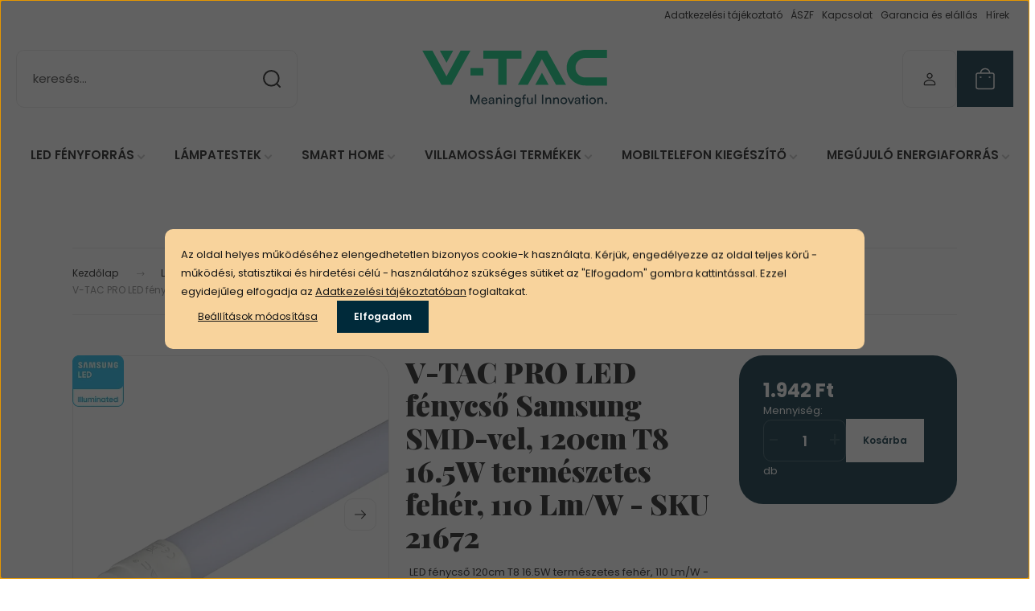

--- FILE ---
content_type: text/html; charset=UTF-8
request_url: https://vtacimpex.hu/v-tac-led-fenycso-120cm-t8-165w-termeszetes-feher-110lmw-sku-21672
body_size: 40152
content:
<!DOCTYPE html>
<html lang="hu" dir="ltr">
<head>
    <title>V-TAC PRO LED fénycső Samsung SMD-vel, 120cm T8 16.5W természetes fehér, 110 Lm/W - SKU 21672 - V-TAC - V-TAC KFT. LED kis,- és nagykereskedelem, hivatalos V-TAC forgalmazótól</title>
    <meta charset="utf-8">
    <meta name="description" content="V-TAC PRO LED fénycső Samsung SMD-vel, 120cm T8 16.5W természetes fehér, 110 Lm/W - SKU 21672 termékünk most 1.942 Ft-ért kapható. Vásároljon a V-TAC IMPEX Kft. márkaboltjából kényelmesen és biztonságosan, akár percek alatt!">
    <meta name="robots" content="index, follow">
    <link rel="image_src" href="https://vtacimpex.cdn.shoprenter.hu/custom/vtacimpex/image/data/product/21650.jpg.jpeg.webp?lastmod=1752589478.1725644042">
    <meta property="og:title" content="V-TAC PRO LED fénycső Samsung SMD-vel, 120cm T8 16.5W természetes fehér, 110 Lm/W - SKU 21672" />
    <meta property="og:type" content="product" />
    <meta property="og:url" content="https://vtacimpex.hu/v-tac-led-fenycso-120cm-t8-165w-termeszetes-feher-110lmw-sku-21672" />
    <meta property="og:image" content="https://vtacimpex.cdn.shoprenter.hu/custom/vtacimpex/image/cache/w1910h1000q100/product/21650.jpg.jpeg.webp?lastmod=1752589478.1725644042" />
    <meta property="og:description" content="LED fénycső 120cm T8 16.5W természetes fehér, 110 Lm/W - SKU 21672" />
    <link href="https://vtacimpex.cdn.shoprenter.hu/custom/vtacimpex/image/data/favicon.png?lastmod=1727251759.1725644042" rel="icon" />
    <link href="https://vtacimpex.cdn.shoprenter.hu/custom/vtacimpex/image/data/favicon.png?lastmod=1727251759.1725644042" rel="apple-touch-icon" />
    <base href="https://vtacimpex.hu:443" />
    <meta name="facebook-domain-verification" content="v72jn6a8lyoqec71y2cgjjf82lhzkg" /><meta name="google-site-verification" content="EkwMBA_jdd2pLMN1k_NnsePw2zuvGm8J8fUPBZTqv4c" />

    <meta name="viewport" content="width=device-width, initial-scale=1">
            <style>
            :root {

--global-color: #002a3a;
--bs-body-bg: #FFFFFF;
--highlight-color: #F8D39C;
--price-special-color: #002a3a;

--corner_10: 10px;
--corner_30: calc(var(--corner_10) * 3);
--corner_50: calc(var(--corner_10) * 5);


    
                        --text-on-primary: rgb(255,255,255);
            --rgb-text-on-primary: 255,255,255;
                            --tick-on-primary: url("data:image/svg+xml,%3csvg xmlns='http://www.w3.org/2000/svg' viewBox='0 0 20 20'%3e%3cpath fill='none' stroke='%23FFFFFF' stroke-linecap='round' stroke-linejoin='round' stroke-width='3' d='m6 10 3 3 6-6'/%3e%3c/svg%3e");
                                        --select-arrow-on-primary: url("data:image/svg+xml,%3Csvg xmlns='http://www.w3.org/2000/svg' viewBox='0 0 16 16'%3E%3Cpath fill='none' opacity='0.5' stroke='%23FFFFFF' stroke-linecap='round' stroke-linejoin='round' stroke-width='2' d='m2 5 6 6 6-6'/%3E%3C/svg%3E");
                                        --radio-on-primary: url("data:image/svg+xml,%3Csvg xmlns='http://www.w3.org/2000/svg' viewBox='-4 -4 8 8'%3E%3Ccircle r='2' fill='%23FFFFFF'/%3E%3C/svg%3E");
                        
                        --text-on-body-bg: rgb(20,20,20);
            --rgb-text-on-body-bg: 20,20,20;
                            --tick-on-body-bg: url("data:image/svg+xml,%3csvg xmlns='http://www.w3.org/2000/svg' viewBox='0 0 20 20'%3e%3cpath fill='none' stroke='%23141414' stroke-linecap='round' stroke-linejoin='round' stroke-width='3' d='m6 10 3 3 6-6'/%3e%3c/svg%3e");
                                        --select-arrow-on-body-bg: url("data:image/svg+xml,%3Csvg xmlns='http://www.w3.org/2000/svg' viewBox='0 0 16 16'%3E%3Cpath fill='none' opacity='0.5' stroke='%23141414' stroke-linecap='round' stroke-linejoin='round' stroke-width='2' d='m2 5 6 6 6-6'/%3E%3C/svg%3E");
                                        --radio-on-body-bg: url("data:image/svg+xml,%3Csvg xmlns='http://www.w3.org/2000/svg' viewBox='-4 -4 8 8'%3E%3Ccircle r='2' fill='%23141414'/%3E%3C/svg%3E");
                        
                        --text-on-highlight: rgb(20,20,20);
            --rgb-text-on-highlight: 20,20,20;
                            --tick-on-highlight: url("data:image/svg+xml,%3csvg xmlns='http://www.w3.org/2000/svg' viewBox='0 0 20 20'%3e%3cpath fill='none' stroke='%23141414' stroke-linecap='round' stroke-linejoin='round' stroke-width='3' d='m6 10 3 3 6-6'/%3e%3c/svg%3e");
                                                
                        --text-on-price_special: rgb(255,255,255);
            --rgb-text-on-price_special: 255,255,255;
                                                
}        </style>
        <link rel="preconnect" href="https://fonts.gstatic.com" />
<link rel="preload" as="style" href="https://fonts.googleapis.com/css2?family=Playfair+Display:ital,wght@0,400..900;1,400..900&family=Poppins:ital,wght@0,400;0,600;0,700;1,400;1,600;1,700&display=swap" />
<link rel="stylesheet" href="https://fonts.googleapis.com/css2?family=Playfair+Display:ital,wght@0,400..900;1,400..900&family=Poppins:ital,wght@0,400;0,600;0,700;1,400;1,600;1,700&display=swap" media="print" onload="this.media='all'" />
<noscript>
    <link rel="stylesheet" href="https://fonts.googleapis.com/css2?family=Playfair+Display:ital,wght@0,400..900;1,400..900&family=Poppins:ital,wght@0,400;0,600;0,700;1,400;1,600;1,700&display=swap" />
</noscript>        <link rel="stylesheet" href="https://vtacimpex.cdn.shoprenter.hu/catalog/view/theme/budapest_global/minified/template/assets/base.css?v=1750323653.1769428053.vtacimpex">
        <link rel="stylesheet" href="https://vtacimpex.cdn.shoprenter.hu/catalog/view/theme/budapest_global/minified/template/assets/component-slick.css?v=1711983033.1769428053.vtacimpex">
        <link rel="stylesheet" href="https://vtacimpex.cdn.shoprenter.hu/catalog/view/theme/budapest_global/minified/template/assets/product-card.css?v=1750323121.1769428053.vtacimpex">
        <style>
            *,
            *::before,
            *::after {
                box-sizing: border-box;
            }

            h1, .h1 {
                font-weight: 900;
                font-size: 1.5625rem;
            }
            @media (min-width: 1200px) {
                h1, .h1 {
                    font-size: 2.625rem;
                }
            }
        </style>
                    <style>.edit-link {position: absolute;top: 0;right: 0;opacity: 0;width: 30px;height: 30px;font-size: 16px;color: #111111 !important;display: flex;justify-content: center;align-items: center;border: 1px solid rgba(0, 0, 0, 0.8);transition: none;background: rgba(255, 255, 255, 0.5);z-index: 1030;pointer-events: all;}.module-editable {position: relative;}.page-head-title:hover > .edit-link, .module-editable:hover > .edit-link, .product-card:hover .edit-link {opacity: 1;}.page-head-title:hover > .edit-link:hover, .module-editable:hover > .edit-link:hover, .product-card:hover .edit-link:hover {background: rgba(255, 255, 255, 1);}</style>
                                    
                <link href="https://vtacimpex.hu/v-tac-led-fenycso-120cm-t8-165w-termeszetes-feher-110lmw-sku-21672" rel="canonical">
    

        <script>
        window.nonProductQuality = 100;
    </script>
    <script src="https://vtacimpex.cdn.shoprenter.hu/catalog/view/javascript/vendor/jquery/3.7.1/js/jquery.min.js?v=1706895543"></script>

                
        <!-- Header JavaScript codes -->
            <link rel="preload" href="https://vtacimpex.cdn.shoprenter.hu/web/compiled/js/base.js?v=1769069092" as="script" />
        <script src="https://vtacimpex.cdn.shoprenter.hu/web/compiled/js/base.js?v=1769069092" defer></script>
                    <link rel="preload" href="https://vtacimpex.cdn.shoprenter.hu/web/compiled/js/fragment_loader.js?v=1769069092" as="script" />
        <script src="https://vtacimpex.cdn.shoprenter.hu/web/compiled/js/fragment_loader.js?v=1769069092" defer></script>
                    <link rel="preload" href="https://vtacimpex.cdn.shoprenter.hu/web/compiled/js/nanobar.js?v=1769069092" as="script" />
        <script src="https://vtacimpex.cdn.shoprenter.hu/web/compiled/js/nanobar.js?v=1769069092" defer></script>
                    <!-- Header jQuery onLoad scripts -->
    <script>var BASEURL='https://vtacimpex.hu';Currency={"symbol_left":"","symbol_right":" Ft","decimal_place":0,"decimal_point":",","thousand_point":".","currency":"HUF","value":1};var ShopRenter=ShopRenter||{};ShopRenter.product={"id":4177,"sku":"13460","currency":"HUF","unitName":"db","price":1941.6900000000001,"name":"V-TAC PRO LED f\u00e9nycs\u0151 Samsung SMD-vel, 120cm T8 16.5W term\u00e9szetes feh\u00e9r, 110 Lm\/W - SKU 21672","brand":"V-TAC","currentVariant":[],"parent":{"id":4177,"sku":"13460","unitName":"db","price":1941.6900000000001,"name":"V-TAC PRO LED f\u00e9nycs\u0151 Samsung SMD-vel, 120cm T8 16.5W term\u00e9szetes feh\u00e9r, 110 Lm\/W - SKU 21672"}};$(document).ready(function(){});window.addEventListener('load',function(){});</script><script src="https://vtacimpex.cdn.shoprenter.hu/web/compiled/js/vue/manifest.bundle.js?v=1769069090"></script><script>var ShopRenter=ShopRenter||{};ShopRenter.onCartUpdate=function(callable){document.addEventListener('cartChanged',callable)};ShopRenter.onItemAdd=function(callable){document.addEventListener('AddToCart',callable)};ShopRenter.onItemDelete=function(callable){document.addEventListener('deleteCart',callable)};ShopRenter.onSearchResultViewed=function(callable){document.addEventListener('AuroraSearchResultViewed',callable)};ShopRenter.onSubscribedForNewsletter=function(callable){document.addEventListener('AuroraSubscribedForNewsletter',callable)};ShopRenter.onCheckoutInitiated=function(callable){document.addEventListener('AuroraCheckoutInitiated',callable)};ShopRenter.onCheckoutShippingInfoAdded=function(callable){document.addEventListener('AuroraCheckoutShippingInfoAdded',callable)};ShopRenter.onCheckoutPaymentInfoAdded=function(callable){document.addEventListener('AuroraCheckoutPaymentInfoAdded',callable)};ShopRenter.onCheckoutOrderConfirmed=function(callable){document.addEventListener('AuroraCheckoutOrderConfirmed',callable)};ShopRenter.onCheckoutOrderPaid=function(callable){document.addEventListener('AuroraOrderPaid',callable)};ShopRenter.onCheckoutOrderPaidUnsuccessful=function(callable){document.addEventListener('AuroraOrderPaidUnsuccessful',callable)};ShopRenter.onProductPageViewed=function(callable){document.addEventListener('AuroraProductPageViewed',callable)};ShopRenter.onMarketingConsentChanged=function(callable){document.addEventListener('AuroraMarketingConsentChanged',callable)};ShopRenter.onCustomerRegistered=function(callable){document.addEventListener('AuroraCustomerRegistered',callable)};ShopRenter.onCustomerLoggedIn=function(callable){document.addEventListener('AuroraCustomerLoggedIn',callable)};ShopRenter.onCustomerUpdated=function(callable){document.addEventListener('AuroraCustomerUpdated',callable)};ShopRenter.onCartPageViewed=function(callable){document.addEventListener('AuroraCartPageViewed',callable)};ShopRenter.customer={"userId":0,"userClientIP":"18.220.233.28","userGroupId":8,"customerGroupTaxMode":"gross","customerGroupPriceMode":"only_gross","email":"","phoneNumber":"","name":{"firstName":"","lastName":""}};ShopRenter.theme={"name":"budapest_global","family":"budapest","parent":""};ShopRenter.shop={"name":"vtacimpex","locale":"hu","currency":{"code":"HUF","rate":1},"domain":"vtacimpex.myshoprenter.hu"};ShopRenter.page={"route":"product\/product","queryString":"v-tac-led-fenycso-120cm-t8-165w-termeszetes-feher-110lmw-sku-21672"};ShopRenter.formSubmit=function(form,callback){callback();};let loadedAsyncScriptCount=0;function asyncScriptLoaded(position){loadedAsyncScriptCount++;if(position==='body'){if(document.querySelectorAll('.async-script-tag').length===loadedAsyncScriptCount){if(/complete|interactive|loaded/.test(document.readyState)){document.dispatchEvent(new CustomEvent('asyncScriptsLoaded',{}));}else{document.addEventListener('DOMContentLoaded',()=>{document.dispatchEvent(new CustomEvent('asyncScriptsLoaded',{}));});}}}}</script><script type="text/javascript"async class="async-script-tag"onload="asyncScriptLoaded('header')"src="https://onsite.optimonk.com/script.js?account=205193"></script><script type="text/javascript"async class="async-script-tag"onload="asyncScriptLoaded('header')"src="https://static2.rapidsearch.dev/resultpage.js?shop=vtacimpex.shoprenter.hu"></script><script type="text/javascript"src="https://vtacimpex.cdn.shoprenter.hu/web/compiled/js/vue/customerEventDispatcher.bundle.js?v=1769069090"></script><!--Custom header scripts--><script async="true"type="text/javascript"src="https://s.kk-resources.com/leadtag.js"></script>                
            
            <script>window.dataLayer=window.dataLayer||[];function gtag(){dataLayer.push(arguments)};var ShopRenter=ShopRenter||{};ShopRenter.config=ShopRenter.config||{};ShopRenter.config.googleConsentModeDefaultValue="denied";</script>                        <script type="text/javascript" src="https://vtacimpex.cdn.shoprenter.hu/web/compiled/js/vue/googleConsentMode.bundle.js?v=1769069090"></script>

            <!-- Facebook Pixel Code -->
<script>
  !function(f,b,e,v,n,t,s)
  {if(f.fbq)return;n=f.fbq=function(){n.callMethod?
  n.callMethod.apply(n,arguments):n.queue.push(arguments)};
  if(!f._fbq)f._fbq=n;n.push=n;n.loaded=!0;n.version='2.0';
  n.queue=[];t=b.createElement(e);t.async=!0;
  t.src=v;s=b.getElementsByTagName(e)[0];
  s.parentNode.insertBefore(t,s)}(window, document,'script',
  'https://connect.facebook.net/en_US/fbevents.js');
  fbq('consent', 'revoke');
fbq('init', '116590750348226');
  fbq('track', 'PageView');
document.addEventListener('AuroraProductPageViewed', function(auroraEvent) {
                    fbq('track', 'ViewContent', {
                        content_type: 'product',
                        content_ids: [auroraEvent.detail.product.id.toString()],
                        value: parseFloat(auroraEvent.detail.product.grossUnitPrice),
                        currency: auroraEvent.detail.product.currency
                    }, {
                        eventID: auroraEvent.detail.event.id
                    });
                });
document.addEventListener('AuroraAddedToCart', function(auroraEvent) {
    var fbpId = [];
    var fbpValue = 0;
    var fbpCurrency = '';

    auroraEvent.detail.products.forEach(function(item) {
        fbpValue += parseFloat(item.grossUnitPrice) * item.quantity;
        fbpId.push(item.id);
        fbpCurrency = item.currency;
    });


    fbq('track', 'AddToCart', {
        content_ids: fbpId,
        content_type: 'product',
        value: fbpValue,
        currency: fbpCurrency
    }, {
        eventID: auroraEvent.detail.event.id
    });
})
window.addEventListener('AuroraMarketingCookie.Changed', function(event) {
            let consentStatus = event.detail.isAccepted ? 'grant' : 'revoke';
            if (typeof fbq === 'function') {
                fbq('consent', consentStatus);
            }
        });
</script>
<noscript>
  <img height="1" width="1" style="display:none"
       src="https://www.facebook.com/tr?id=IDE JÖN A KÓD&ev=PageView&noscript=1"/>
</noscript>
<!-- End Facebook Pixel Code -->
            <!-- Google Tag Manager -->
<script>(function(w,d,s,l,i){w[l]=w[l]||[];w[l].push({'gtm.start':
new Date().getTime(),event:'gtm.js'});var f=d.getElementsByTagName(s)[0],
j=d.createElement(s),dl=l!='dataLayer'?'&l='+l:'';j.async=true;j.src=
'https://www.googletagmanager.com/gtm.js?id='+i+dl;f.parentNode.insertBefore(j,f);
})(window,document,'script','dataLayer','GTM-N6RWPB7M');</script>
<!-- End Google Tag Manager -->
            
            
                <!--Global site tag(gtag.js)--><script async src="https://www.googletagmanager.com/gtag/js?id=G-5KM4C6QQY7"></script><script>window.dataLayer=window.dataLayer||[];function gtag(){dataLayer.push(arguments);}
gtag('js',new Date());gtag('config','G-5KM4C6QQY7');gtag('config','AW-434194602',{"allow_enhanced_conversions":true});gtag('config','AW-11100907328',{"allow_enhanced_conversions":true});gtag('config','AW-11386273483',{"allow_enhanced_conversions":true});</script>                                <script type="text/javascript" src="https://vtacimpex.cdn.shoprenter.hu/web/compiled/js/vue/GA4EventSender.bundle.js?v=1769069090"></script>

    
    
</head>
<body id="body" class="page-body product-page-body budapest_global-body" role="document">
<script>ShopRenter.theme.breakpoints={'xs':0,'sm':576,'md':768,'lg':992,'xl':1200,'xxl':1400}</script><!--Google Tag Manager(noscript)--><!--Google<!--End Google Tag Manager(noscript)-->
                    

<!-- cached --><div class="nanobar-cookie-box nanobar position-fixed w-100 js-nanobar-first-login">
    <div class="container nanobar__container">
        <div class="row nanobar__container-row flex-column flex-sm-row align-items-center">
            <div class="nanobar__text col-12">
                                <div><div style="max-width:100%">Az oldal helyes működéséhez elengedhetetlen bizonyos cookie-k használata. Kérjük, engedélyezze az oldal teljes körű - működési, statisztikai és hirdetési célú - használatához szükséges sütiket az "Elfogadom" gombra kattintással. Ezzel egyidejűleg elfogadja az <a href="https://vtacimpex.hu/adatkezelesi-tajekoztato-58">Adatkezelési tájékoztatóban</a> foglaltakat.
</div></div>
            </div>
            <div class="nanobar__buttons col-12">
                <button class="btn btn-link js-nanobar-settings-button">
                    Beállítások módosítása
                </button>
                <button class="btn btn-primary nanobar-btn js-nanobar-close-cookies" data-button-save-text="Beállítások mentése">
                    Elfogadom
                </button>
            </div>
        </div>
        <div class="nanobar__cookies js-nanobar-cookies flex-column flex-sm-row text-start" style="display: none;">
            <div class="form-check">
                <input class="form-check-input" type="checkbox" name="required_cookies" disabled checked />
                <label class="form-check-label">
                    Szükséges cookie-k
                    <div class="cookies-help-text">
                        Ezek a cookie-k segítenek abban, hogy a webáruház használható és működőképes legyen.
                    </div>
                </label>
            </div>
            <div class="form-check">
                <input id="marketing_cookies" class="form-check-input js-nanobar-marketing-cookies" type="checkbox" name="marketing_cookies"
                     checked />
                <label class="form-check-label" for="marketing_cookies" >
                    Marketing cookie-k
                    <div class="cookies-help-text">
                        Ezeket a cookie-k segítenek abban, hogy az Ön érdeklődési körének megfelelő reklámokat és termékeket jelenítsük meg a webáruházban.
                    </div>
                </label>
            </div>
        </div>
    </div>
</div>

<script>
    (function ($) {
        $(document).ready(function () {
            new AuroraNanobar.FirstLogNanobarCheckbox(jQuery('.js-nanobar-first-login'), 'modal');
        });
    })(jQuery);
</script>
<!-- /cached -->
<!-- cached --><div class="nanobar position-fixed js-nanobar-free-shipping">
    <div class="container nanobar__container d-flex align-items-center justify-content-between">
        <div class="nanobar-text" style="font-weight: bold;"></div>
        <button type="button" class="btn btn-primary js-nanobar-close" aria-label="Close">
            <span aria-hidden="true">&times;</span>
        </button>
    </div>
</div>

<script>$(document).ready(function(){document.nanobarInstance=new AuroraNanobar.FreeShippingNanobar($('.js-nanobar-free-shipping'),'modal','0','','1');});</script><!-- /cached -->
        
                    <div class="layout-wrapper">
                                                            <div id="section-header" class="section-wrapper ">
    
    
<link rel="stylesheet" href="https://vtacimpex.cdn.shoprenter.hu/catalog/view/theme/budapest_global/minified/template/assets/header.css?v=1726589168.1769428053.vtacimpex" media="print" onload="this.media='all'" />
<div class="header">
    
    <div class="header-top d-none d-lg-flex">
        <div class="container-wide header-top-row">
                <!-- cached -->
<ul class="list-unstyled headermenu-list">
                <li class="headermenu-list__item nav-item">
            <a
                href="https://vtacimpex.hu/adatkezelesi-tajekoztato-58"
                target="_self"
                class="nav-link"
                title="Adatkezelési tájékoztató"
            >
                Adatkezelési tájékoztató
            </a>
                    </li>
            <li class="headermenu-list__item nav-item">
            <a
                href="https://vtacimpex.hu/szerzodesi-feltetelek"
                target="_self"
                class="nav-link"
                title="ÁSZF"
            >
                ÁSZF
            </a>
                    </li>
            <li class="headermenu-list__item nav-item">
            <a
                href="https://vtacimpex.hu/index.php?route=information/contact"
                target="_self"
                class="nav-link"
                title="Kapcsolat"
            >
                Kapcsolat
            </a>
                    </li>
            <li class="headermenu-list__item nav-item">
            <a
                href="https://vtacimpex.hu/garancia"
                target="_self"
                class="nav-link"
                title="Garancia és elállás"
            >
                Garancia és elállás
            </a>
                    </li>
            <li class="headermenu-list__item nav-item">
            <a
                href="https://vtacimpex.hu/hirek"
                target="_self"
                class="nav-link"
                title="Hírek"
            >
                Hírek
            </a>
                    </li>
    </ul>

    <!-- /cached -->
                
                
        </div>
    </div>
    <div class="header-middle">
        <div class="container-wide header-middle-container">
            <div class="header-middle-row">
                                    <div id="js-mobile-navbar" class="d-flex d-lg-none">
                        <button id="js-hamburger-icon" class="d-flex-center btn btn-primary" aria-label="mobile menu">
                            <span class="hamburger-icon position-relative">
                                <span class="hamburger-icon-line position-absolute line-1"></span>
                                <span class="hamburger-icon-line position-absolute line-2"></span>
                                <span class="hamburger-icon-line position-absolute line-3"></span>
                            </span>
                        </button>
                    </div>
                                    <div class="header-navbar-search">
                                                    <div class="dropdown search-module d-flex header-navbar-top-right-item">
                                <div class="input-group">
                                    <input class="search-module__input form-control form-control-lg disableAutocomplete" type="text" placeholder="keresés..." value=""
                                           id="filter_keyword"
                                           onclick="this.value=(this.value==this.defaultValue)?'':this.value;"/>
                                    <span class="search-button-append d-flex position-absolute h-100">
                                        <button class="btn" type="button" onclick="moduleSearch();" aria-label="Keresés">
                                            <svg xmlns="http://www.w3.org/2000/svg" width="22" height="22" viewBox="0 0 22 22" fill="none">
    <path d="M21 21L16.9375 16.9375M10.3338 19.6675C5.17875 19.6675 1 15.4888 1 10.3338C1 5.17875 5.17875 1 10.3338 1C15.4888 1 19.6675 5.17875 19.6675 10.3338C19.6675 15.4888 15.4888 19.6675 10.3338 19.6675Z" stroke="currentColor" stroke-width="2" stroke-linecap="round" stroke-linejoin="round"/>
</svg>
                                        </button>
                                    </span>
                                </div>
                                <input type="hidden" id="filter_description" value="0"/>
                                <input type="hidden" id="search_shopname" value="vtacimpex"/>
                                <div id="results" class="dropdown-menu search-results"></div>
                            </div>
                                            </div>


                    <a href="/" class="header-logo" title="Kezdőlap">
                                                    <img
    src='https://vtacimpex.cdn.shoprenter.hu/custom/vtacimpex/image/cache/w150h40q100/src/logo_en.svg?lastmod=0.1725644042'

    
            width="150"
    
            height="40"
    
            class="header-logo-img"
    
    
    alt="V-TAC IMPEX Kft."

    
    
    />

                                            </a>


                <div class="header-middle-right">
                    <div class="header-middle-right-wrapper d-flex align-items-center">
                                            <a class="header-middle__phone d-none  position-relative" href="tel:+36204901400">+36204901400</a>
                                                                                            <div id="header-middle-login" class="header-middle-right-box d-none d-lg-flex position-relative">
                                <ul class="list-unstyled login-list">
                                                                            <li class="nav-item">
                                            <a class="nav-link header-middle-right-box-link" href="index.php?route=account/login" title="Belépés / Regisztráció">
                                                <span class="header-user-icon">
                                                    <svg xmlns="http://www.w3.org/2000/svg" width="19" height="20" viewBox="0 0 19 20" fill="none">
    <path fill-rule="evenodd" clip-rule="evenodd" d="M11.9749 2.52513C13.3417 3.89197 13.3417 6.10804 11.9749 7.47488C10.6081 8.84172 8.39199 8.84172 7.02515 7.47488C5.65831 6.10804 5.65831 3.89197 7.02515 2.52513C8.39199 1.15829 10.6081 1.15829 11.9749 2.52513Z" stroke="currentColor" stroke-width="1.5" stroke-linecap="round" stroke-linejoin="round"/>
    <path fill-rule="evenodd" clip-rule="evenodd" d="M1.5 16.5V17.5C1.5 18.052 1.948 18.5 2.5 18.5H16.5C17.052 18.5 17.5 18.052 17.5 17.5V16.5C17.5 13.474 13.548 11.508 9.5 11.508C5.452 11.508 1.5 13.474 1.5 16.5Z" stroke="currentColor" stroke-width="1.5" stroke-linecap="round" stroke-linejoin="round"/>
</svg>
                                                </span>
                                            </a>
                                        </li>
                                                                    </ul>
                            </div>
                                            
                                                <div id="header-middle-wishlist" class="header-middle-right-box d-none d-lg-flex position-relative">
                            <hx:include src="/_fragment?_path=_format%3Dhtml%26_locale%3Den%26_controller%3Dmodule%252Fwishlist&amp;_hash=OILcldDgQA2A8AQCU6AhS2vPu4yRHbS0k%2BUGU5XpFIg%3D"></hx:include>
                        </div>
                                        </div>
                    <div id="js-cart" class="header-middle-right-box position-relative">
                        <hx:include src="/_fragment?_path=_format%3Dhtml%26_locale%3Den%26_controller%3Dmodule%252Fcart&amp;_hash=l015A6%2BEzaVRilDkjE7tlgeLKimAo2TApk8aPV%2Bl1Tg%3D"></hx:include>
                    </div>
                </div>
            </div>
        </div>
    </div>
    <div class="header-bottom d-none d-lg-block">
        <div class="container-wide">
                <div id="module_category_wrapper" class="module-category-wrapper">
        <div
            id="category"
            class="module content-module header-position category-module">
                        <div class="module-body">
                            <div id="category-nav">
            


<ul class="list-unstyled category category-menu sf-menu sf-horizontal cached">
    <li id="cat_157" class="nav-item item category-list module-list parent even dropDownParent align-1">
    <a href="https://vtacimpex.hu/led-fenyforras" class="nav-link">
                LED fényforrás
    </a>
    <div class="children js-subtree-dropdown subtree-dropdown">
        <div style="width: 1920px; height: 400px" class="subtree-dropdown-inner">
            <div class="vtac-custom-dropdown">
	<div class="container p-0">
		<div class="grid-box">
			<div class="col">
				<div class="vtac-menu-box"><a class="vtac-cd-title" href="/led-fenyforras/led-ego">LED ÉGŐ </a>

					<ul>
						<li><a href="https://vtacimpex.hu/led-fenyforras/led-ego/ego-e27-foglalattal">Égő E27 foglalattal </a></li>
						<li><a href="https://vtacimpex.hu/led-fenyforras/led-ego/ego-e14-foglalattal">Égő E14 foglalattal </a></li>
						<li><a href="https://vtacimpex.hu/led-fenyforras/led-ego/gu10-spot-ego">GU10 spot égő </a></li>
						<li><a href="https://vtacimpex.hu/led-fenyforras/led-ego/egyeb-foglalattal">Egyéb foglalattal </a></li>
						<li><a href="https://vtacimpex.hu/led-fenyforras/led-ego/specialis-led-ego">Speciális LED égő </a></li>
					</ul>
				</div>

				<div class="vtac-menu-box"><a class="vtac-cd-title" href="https://vtacimpex.hu/led-fenyforras/led-panel">LED panel </a>

					<ul>
						<li><a href="https://vtacimpex.hu/led-fenyforras/led-panel/60x60-120x30-cm-led-panel">60X60 - 120X30 cm LED panel </a></li>
						<li><a href="https://vtacimpex.hu/led-fenyforras/led-panel/led-panel-30-cm-alatt">LED panel 30 cm alatt </a></li>
						<li><a href="https://vtacimpex.hu/led-fenyforras/led-panel/led-panel-kiegeszito">LED panel kiegészítő </a></li>
					</ul>
				</div>
			</div>

			<div class="col">
				<div class="vtac-menu-box"><a class="vtac-cd-title" href="https://vtacimpex.hu/led-fenyforras/led-szalag">LED szalag </a>

					<ul>
						<li><a href="https://vtacimpex.hu/led-fenyforras/led-szalag/12-v-led-szalag">12 V LED szalag </a></li>
						<li><a href="https://vtacimpex.hu/led-fenyforras/led-szalag/24v-led-szalag-fenykabel">24 V LED szalag - fénykábel </a></li>
						<li><a href="https://vtacimpex.hu/led-fenyforras/led-szalag/led-szalag-szett">LED szalag szettek </a></li>
						<li><a href="https://vtacimpex.hu/led-fenyforras/led-szalag/tapegyseg">Tápegység </a></li>
						<li><a href="https://vtacimpex.hu/led-fenyforras/led-szalag/vezerlo-kiegeszito">Vezérlő - kiegészítő </a></li>
						<li><a href="https://vtacimpex.hu/led-fenyforras/led-szalag/aluminium-profil">Alumínium profil </a></li>
					</ul>
				</div>

				<div class="vtac-menu-box"><a class="vtac-cd-title" href="https://vtacimpex.hu/led-fenyforras/led-fenycso">LED fénycső </a>

					<ul>
						<li><a href="https://vtacimpex.hu/led-fenyforras/led-fenycso/t8-led-fenycso">T8 LED fénycső </a></li>
						<li><a href="https://vtacimpex.hu/led-fenyforras/led-fenycso/t5-led-fenycso">T5 LED fénycső </a></li>
						<li><a href="https://vtacimpex.hu/led-fenyforras/led-fenycso/armatura-fenycsovel">Armatúra fénycsővel </a></li>
						<li><a href="https://vtacimpex.hu/led-fenyforras/led-fenycso/armatura-fenycso-nelkul">Armatúra fénycső nélkül </a></li>
						<li><a href="https://vtacimpex.hu/led-fenyforras/led-fenycso/fenycso-helyettesito-lampa">Fénycső helyettesítő lámpa </a></li>
					</ul>
				</div>
			</div>

			<div class="col">
				<div class="vtac-menu-box"><a class="vtac-cd-title" href="https://vtacimpex.hu/led-fenyforras/led-reflektor">LED reflektor </a>

					<ul>
						<li><a href="https://vtacimpex.hu/led-fenyforras/led-reflektor/led-reflektorok">LED reflektorok </a></li>
						<li><a href="https://vtacimpex.hu/led-fenyforras/led-reflektor/mozgaserzekelos-led-reflektor">Mozgásérzékelős LED reflektor </a></li>
						<li><a href="https://vtacimpex.hu/led-fenyforras/led-reflektor/napelemes-led-reflektor">Napelemes LED reflektor </a></li>
						<li><a href="https://vtacimpex.hu/led-fenyforras/led-reflektor/akkus-led-reflektor">Hordozható LED reflektor </a></li>
						<li><a href="https://vtacimpex.hu/led-fenyforras/led-reflektor/reflektor-kiegeszito">Kiegészítők </a></li>
					</ul>
				</div>

				<div class="vtac-menu-box"><a class="vtac-cd-title" href="https://vtacimpex.hu/led-fenyforras/dekoracios-led-vilagitas">Dekorációs LED világítás </a>

					<ul>
						<li><a href="https://vtacimpex.hu/led-fenyforras/dekoracios-led-vilagitas/ejjeli-feny">Éjjeli fény</a></li>
						<li><a href="https://vtacimpex.hu/led-fenyforras/dekoracios-led-vilagitas/led-fenyfuzer">LED fényfüzér </a></li>
						<li><a href="https://vtacimpex.hu/led-fenyforras/dekoracios-led-vilagitas/led-modul">LED modul </a></li>
						<li><a href="https://vtacimpex.hu/led-fenyforras/dekoracios-led-vilagitas/vilagito-butor-es-kellek">Világító bútor és kellék </a></li>
					</ul>
				</div>
			</div>

			<div class="col">
				<div class="vtac-menu-box"><a class="vtac-cd-title" href="https://vtacimpex.hu/led-fenyforras/ipari-uzleti-led-vilagitas">Ipari és üzleti LED világítás </a>

					<ul>
						<li><a href="https://vtacimpex.hu/led-fenyforras/ipari-uzleti-led-vilagitas/utcai-kerti-tervilagito">Utcai és kerti térvilágító </a></li>
						<li><a href="https://vtacimpex.hu/led-fenyforras/ipari-uzleti-led-vilagitas/melysugarzo-led-lampa">Mélysugárzó LED lámpa </a></li>
						<li><a href="https://vtacimpex.hu/led-fenyforras/ipari-uzleti-led-vilagitas/irodai-led-vilagitas">Irodai LED világítás </a></li>
						<li><a href="https://vtacimpex.hu/led-fenyforras/ipari-uzleti-led-vilagitas/sines-rendszeru-led-vilagitas">Sínes rendszerű LED világítás </a></li>
						<li><a href="https://vtacimpex.hu/led-fenyforras/ipari-uzleti-led-vilagitas/csarnokvilagito-led-lampa">Csarnokvilágító LED lámpa </a></li>
						<li><a href="https://vtacimpex.hu/led-fenyforras/ipari-uzleti-led-vilagitas/ipari-led-reflektor">Ipari LED reflektor </a></li>
						<li><a href="https://vtacimpex.hu/led-fenyforras/ipari-uzleti-led-vilagitas/veszvilagito-exit-lampa">Vészvilágító exit lámpa </a></li>
					</ul>
				</div>
			</div>
		</div>
	</div>
</div>
        </div>
    </div>
</li><li id="cat_201" class="nav-item item category-list module-list parent odd dropDownParent align-1">
    <a href="https://vtacimpex.hu/lampatestek" class="nav-link">
                Lámpatestek
    </a>
    <div class="children js-subtree-dropdown subtree-dropdown">
        <div style="width: 1920px; height: 310px" class="subtree-dropdown-inner">
            <div class="vtac-custom-dropdown">
	<div class="container p-0">
		<div class="grid-box">
			<div class="col">
				<div class="vtac-menu-box"><a class="vtac-cd-title" href="https://vtacimpex.hu/lampatestek/belteri-lampak">Beltéri lámpa </a>

					<ul>
						<li><a href="https://vtacimpex.hu/lampatestek/belteri-lampak/csillarok-fuggesztekek">Csillárok, függesztékek </a></li>
						<li><a href="https://vtacimpex.hu/lampatestek/belteri-lampak/tukorvilagitas">Tükörvilágítás </a></li>
						<li><a href="https://vtacimpex.hu/lampatestek/belteri-lampak/mennyezeti-lampa">Mennyezeti lámpa </a></li>
						<li><a href="https://vtacimpex.hu/lampatestek/belteri-lampak/fali-lampa">Fali lámpa </a></li>
						<li><a href="https://vtacimpex.hu/lampatestek/belteri-lampak/led-lepcsovilagitas">Lépcsővilágítás </a></li>
						<li><a href="https://vtacimpex.hu/lampatestek/belteri-lampak/led-butorvilagitas">LED bútorvilágítás </a></li>
						<li><a href="https://vtacimpex.hu/lampatestek/belteri-lampak/asztali-es-allolampa">Asztali- és állólámpa </a></li>
						<li><a href="https://vtacimpex.hu/lampatestek/belteri-lampak/uv-c-fertotlenito-lampa">UV-C fertőtlenítő lámpa </a></li>
					</ul>
				</div>
			</div>

			<div class="col">
				<div class="vtac-menu-box"><a class="vtac-cd-title" href="https://vtacimpex.hu/lampatestek/kulteri-lampa">Kültéri lámpa </a>

					<ul>
						<li><a href="https://vtacimpex.hu/lampatestek/kulteri-lampa/kulteri-fali-lampa">Fali lámpa </a></li>
						<li><a href="https://vtacimpex.hu/lampatestek/kulteri-lampa/talajlampa">Talajlámpa </a></li>
						<li><a href="https://vtacimpex.hu/lampatestek/kulteri-lampa/kandelaber-es-allolampa">Kandeláber és állólámpa </a></li>
						<li><a href="https://vtacimpex.hu/lampatestek/kulteri-lampa/medencevilagitas">Medencevilágítás </a></li>
						<li><a href="https://vtacimpex.hu/lampatestek/kulteri-lampa/ufo-led-lampa">Mennyezeti UFO LED lámpa </a></li>
						<li><a href="https://vtacimpex.hu/lampatestek/kulteri-lampa/kulteri-lepcsovilagitas">Lépcsővilágítás </a></li>
						<li><a href="https://vtacimpex.hu/lampatestek/kulteri-lampa/napelemes-lampa">Napelemes lámpa </a></li>
					</ul>
				</div>
			</div>

			<div class="col">
				<div class="vtac-menu-box"><a class="vtac-cd-title" href="https://vtacimpex.hu/lampatestek/g9-gu10-ar111-lampatest-es-keret">G9, GU10, AR111, GX53 lámpatest - keret </a>

					<ul>
						<li><a href="https://vtacimpex.hu/lampatestek/g9-gu10-ar111-lampatest-es-keret/g9-gu10-falon-kivuli-lampatest">G9, GU10 falon kívüli lámpatest </a></li>
						<li><a href="https://vtacimpex.hu/lampatestek/g9-gu10-ar111-lampatest-es-keret/gu10-sullyesztheto-spot-keret">GU10 süllyeszthető spot keret </a></li>
						<li><a href="https://vtacimpex.hu/lampatestek/g9-gu10-ar111-lampatest-es-keret/ar111-sullyesztheto-keret">AR111, GX53 süllyeszthető keret </a></li>
					</ul>
				</div>
			</div>
		</div>
	</div>
</div>
        </div>
    </div>
</li><li id="cat_222" class="nav-item item category-list module-list parent even dropDownParent align-1">
    <a href="https://vtacimpex.hu/smart-home" class="nav-link">
                Smart home
    </a>
    <div class="children js-subtree-dropdown subtree-dropdown">
        <div style="width: 1920px; height: 300px" class="subtree-dropdown-inner">
            <div class="vtac-custom-dropdown">
	<div class="container p-0">
		<div class="grid-box">
			<div class="col">
				<div class="vtac-menu-box"><a class="vtac-cd-title" href="https://vtacimpex.hu/smart-home/okos-vilagitas">Okos világítás </a>

					<ul>
						<li><a href="https://vtacimpex.hu/smart-home/okos-vilagitas/okos-ego">Okos égő</a></li>
						<li><a href="https://vtacimpex.hu/smart-home/okos-vilagitas/okos-lampa">Okos lámpa </a></li>
					</ul>
				</div>
			</div>

			<div class="col">
				<div class="vtac-menu-box"><a class="vtac-cd-title" href="https://vtacimpex.hu/smart-home/okos-otthon-kiegeszito">Okos otthon kiegészítő </a>
				</div>
			</div>

			<div class="col">
				<div class="vtac-menu-box"><a class="vtac-cd-title" href="https://vtacimpex.hu/smart-home/biztonsagtechnika">Biztonságtechnika </a>
				</div>
			</div>
		</div>
	</div>
</div>
        </div>
    </div>
</li><li id="cat_228" class="nav-item item category-list module-list parent odd dropDownParent align-1">
    <a href="https://vtacimpex.hu/villamossagi-termekek" class="nav-link">
                Villamossági termékek
    </a>
    <div class="children js-subtree-dropdown subtree-dropdown">
        <div style="width: 1920px; height: 300px" class="subtree-dropdown-inner">
            <div class="vtac-custom-dropdown">
	<div class="container p-0">
		<div class="grid-box">
			<div class="col">
				<div class="vtac-menu-box"><a class="vtac-cd-title" href="https://vtacimpex.hu/villamossagi-termekek/eloszto-hosszabbito">Elosztó, hosszabbító </a>
				</div>

				<div class="vtac-menu-box"><a class="vtac-cd-title" href="https://vtacimpex.hu/villamossagi-termekek/kapcsolok">Kapcsolók </a>
				</div>

				<div class="vtac-menu-box"><a class="vtac-cd-title" href="https://vtacimpex.hu/villamossagi-termekek/mozgaserzekelo">Mozgásérzékelő </a>
				</div>

				<div class="vtac-menu-box"><a class="vtac-cd-title" href="https://vtacimpex.hu/villamossagi-termekek/foglalat">Foglalat </a>
				</div>
			</div>

			<div class="vtac-menu-box"><a class="vtac-cd-title" href="https://vtacimpex.hu/villamossagi-termekek/egyeb-villamossagi-termekek">Egyéb villamossági termékek</a>
			</div>

			<div class="col">
				<div class="vtac-menu-box"><a class="vtac-cd-title" href="https://vtacimpex.hu/villamossagi-termekek/12v-24v-tapegyseg">12 V - 24 V tápegység</a>

					<ul>
						<li><a href="https://vtacimpex.hu/villamossagi-termekek/12v-24v-tapegyseg/12-tapegyseg">12 V tápegység</a></li>
						<li><a href="https://vtacimpex.hu/villamossagi-termekek/12v-24v-tapegyseg/24-tapegyseg">24 V tápegység</a></li>
					</ul>
				</div>
			</div>

			<div class="col">
				<div class="vtac-menu-box"><a class="vtac-cd-title" href="https://vtacimpex.hu/villamossagi-termekek/egyeb-muszaki-cikk">Egyéb műszaki cikkek </a>

					<ul>
						<li><a href="https://vtacimpex.hu/villamossagi-termekek/egyeb-muszaki-cikk/szunyogirto">Szúnyogirtó</a></li>
						<li><a href="https://vtacimpex.hu/villamossagi-termekek/egyeb-muszaki-cikk/ventilator">Ventilátor</a></li>
						<li><a href="https://vtacimpex.hu/villamossagi-termekek/egyeb-muszaki-cikk/porszivo">Porszívó</a></li>
                      <li><a href="https://vtacimpex.hu/villamossagi-termekek/egyeb-muszaki-cikk/futotest">Fűtőtest</a></li>
					</ul>
				</div>
			</div>
		</div>
	</div>
</div>
        </div>
    </div>
</li><li id="cat_235" class="nav-item item category-list module-list parent even dropDownParent align-1">
    <a href="https://vtacimpex.hu/mobiltelefon-kiegeszito" class="nav-link">
                Mobiltelefon kiegészítő
    </a>
    <div class="children js-subtree-dropdown subtree-dropdown">
        <div style="width: 1920px; height: 300px" class="subtree-dropdown-inner">
            <div class="vtac-custom-dropdown">
	<div class="container p-0">
		<div class="grid-box">
			<div class="col">
				<div class="vtac-menu-box"><a class="vtac-cd-title" href="https://vtacimpex.hu/mobiltelefon-kiegeszito/vesztolto-powerbank">Vésztöltő, powerbank</a>
				</div>
			</div>
			<div class="col">
				<div class="vtac-menu-box"><a class="vtac-cd-title" href="https://vtacimpex.hu/mobiltelefon-kiegeszito/usb-halozati-kabel">USB hálózati kábel</a>
				</div>
			</div>
			<div class="col">
				<div class="vtac-menu-box"><a class="vtac-cd-title" href="https://vtacimpex.hu/mobiltelefon-kiegeszito/usb-halozati-tolto">USB hálózati töltő</a>
				</div>
			</div>
			<div class="col">
				<div class="vtac-menu-box"><a class="vtac-cd-title" href="https://vtacimpex.hu/hangfal-fejhallgato/fejhallgato">Fejhallgatók</a>
				</div>
			</div>
			<div class="col">
				<div class="vtac-menu-box"><a class="vtac-cd-title" href="https://vtacimpex.hu/mobiltelefon-kiegeszito/hangfal">Hangfalak</a>
				</div>
			</div>
		</div>
	</div>
</div>
        </div>
    </div>
</li><li id="cat_239" class="nav-item item category-list module-list parent odd dropDownParent align-1">
    <a href="https://vtacimpex.hu/megujulo-energiaforrasok" class="nav-link">
                Megújuló energiaforrás
    </a>
    <div class="children js-subtree-dropdown subtree-dropdown">
        <div style="width: 1920px; height: 300px" class="subtree-dropdown-inner">
            <div class="vtac-custom-dropdown">
	<div class="container p-0">
		<div class="grid-box">
			<div class="col">
				<div class="vtac-menu-box"><a class="vtac-cd-title" href="https://vtacimpex.hu/megujulo-energiaforrasok/napelem">Napelem</a>
				</div>
			</div>
			<div class="col">
				<div class="vtac-menu-box"><a class="vtac-cd-title" href="https://vtacimpex.hu/megujulo-energiaforrasok/napelem-inverterek">Inverter</a>
				</div>
			</div>
			<div class="col">
				<div class="vtac-menu-box"><a class="vtac-cd-title" href="megujulo-energiaforrasok/akkumulatorok-napelemes-rendszerekhez">Akkumulátor</a>
				</div>
			</div>
			<div class="col">
				<div class="vtac-menu-box"><a class="vtac-cd-title" href="https://vtacimpex.hu/megujulo-energiaforrasok/szolar-kiegeszitok-tartozekok">Tartozékok, kiegészítők</a>
				</div>
			</div>
			<div class="col">
				<div class="vtac-menu-box"><a class="vtac-cd-title" href="https://vtacimpex.hu/megujulo-energiaforrasok/napelem-rendszer-szett">Napelem rendszer</a>
				</div>
			</div>
			<div class="col">
				<div class="vtac-menu-box"><a class="vtac-cd-title" href="https://vtacimpex.hu/megujulo-energiaforrasok/hordozhato-toltoallomas">Hordozható töltőállomás</a>
				</div>
			</div>
		</div>
	</div>
</div>
        </div>
    </div>
</li>
</ul>

<script>$(function(){$("ul.category").superfish({animation:{opacity:'show'},popUpSelector:"ul.category,ul.children,.js-subtree-dropdown",delay:400,speed:'normal',hoverClass:'js-sf-hover'});});</script>        </div>
                </div>
                                                </div>
                    </div>

        </div>
    </div>
</div>
<script defer src="https://vtacimpex.cdn.shoprenter.hu/catalog/view/javascript/vendor/headroom/0.12.0/js/headroom.min.js?v=1717517366"></script>
<script>const headerElement=document.getElementById('section-header');const headerCouponElement=document.getElementById('section-couponbar');headerElement.style.setProperty("--header-bottom-height",`${headerElement.getElementsByClassName('header-bottom')[0].offsetHeight}px`);headerElement.style.setProperty("--header-top-height",`${headerElement.getElementsByClassName('header-top')[0].offsetHeight}px`);if(headerCouponElement){headerElement.style.setProperty("--header-coupon-height",`${headerCouponElement.offsetHeight}px`);}
const headerElementHeight=headerElement.offsetHeight;headerElement.style.setProperty("--header-element-height",`${headerElementHeight}px`);document.addEventListener('DOMContentLoaded',function(){(function(){const header=document.querySelector("#section-header");if(typeof Headroom==="function"&&Headroom.cutsTheMustard){const headroom=new Headroom(header,{tolerance:5,offset:200,classes:{initial:"header-sticky",pinned:"slide-up",unpinned:"slide-down"}});headroom.init();}}());});</script>
    <script>function moduleSearch(obj){let url;let selector;let filter_keyword;let filter_description;if(typeof window.BASEURL==="undefined"){url='index.php?route=product/list';}else{url=`${window.BASEURL}/index.php?route=product/list`;}
selector='#filter_keyword';if(obj)selector=`.${obj}`;filter_keyword=document.querySelector(selector).value;if(filter_keyword){url+=`&keyword=${encodeURIComponent(filter_keyword)}`;}
filter_description=document.getElementById('filter_description').value;if(filter_description){url+=`&description=${filter_description}`;}
window.location=url;}
const autosuggest=async()=>{const searchQuery=encodeURIComponent(document.getElementById('filter_keyword').value);let searchInDesc='';if(document.getElementById('filter_description').value==1){searchInDesc='&description=1';}
try{const response=await fetch(`index.php?route=product/list/suggest${searchInDesc}&keyword=${searchQuery}`);const data=await response.text();const e=document.getElementById('results');if(data){e.innerHTML=data;e.style.display='block';}else{e.style.display='none';}}catch(error){console.error('Error during fetch:',error);}};document.addEventListener('DOMContentLoaded',()=>{let lastValue="";let value;let timeout;const filterKeyword=document.getElementById('filter_keyword');filterKeyword.addEventListener('keyup',()=>{value=filterKeyword.value;if(value!==lastValue){lastValue=value;if(timeout){clearTimeout(timeout);}
timeout=setTimeout(()=>{autosuggest();},500);}});filterKeyword.addEventListener('keydown',(e)=>{if(e.key==='Enter'){moduleSearch();}});});</script>

</div>
                                    
                <main class="main-content">
                            
    <div class="container">
                <link rel="stylesheet" href="https://vtacimpex.cdn.shoprenter.hu/catalog/view/theme/budapest_global/minified/template/assets/module-pathway.css?v=1716967024.1769428298.vtacimpex">
    <nav aria-label="breadcrumb">
        <ol class="breadcrumb" itemscope itemtype="https://schema.org/BreadcrumbList">
                            <li class="breadcrumb-item"  itemprop="itemListElement" itemscope itemtype="https://schema.org/ListItem">
                                            <a class="breadcrumb-item__link" itemprop="item" href="https://vtacimpex.hu">
                            <span itemprop="name">Kezdőlap</span>
                        </a>
                    
                    <meta itemprop="position" content="1" />
                                            <span class="breadcrumb__arrow">
                            <svg xmlns="http://www.w3.org/2000/svg" width="18" height="9" viewBox="0 0 18 9" fill="none">
    <path d="M12.3031 0.182509C12.2452 0.239868 12.1993 0.308109 12.168 0.383297C12.1367 0.458485 12.1206 0.539131 12.1206 0.620583C12.1206 0.702035 12.1367 0.782681 12.168 0.857868C12.1993 0.933056 12.2452 1.0013 12.3031 1.05866L15.1413 3.89688H0.617005C0.453365 3.89688 0.296427 3.96188 0.180717 4.0776C0.0650057 4.19331 0 4.35024 0 4.51388C0 4.67752 0.0650057 4.83446 0.180717 4.95017C0.296427 5.06588 0.453365 5.13089 0.617005 5.13089H15.129L12.3031 7.9506C12.1882 8.06621 12.1237 8.22259 12.1237 8.38559C12.1237 8.5486 12.1882 8.70498 12.3031 8.82058C12.4187 8.9355 12.5751 9 12.7381 9C12.9011 9 13.0575 8.9355 13.1731 8.82058L17.0972 4.89643C17.15 4.84575 17.1921 4.78492 17.2208 4.71759C17.2495 4.65026 17.2643 4.57782 17.2643 4.50463C17.2643 4.43143 17.2495 4.359 17.2208 4.29167C17.1921 4.22434 17.15 4.16351 17.0972 4.11283L13.1792 0.182509C13.1219 0.124678 13.0536 0.0787766 12.9784 0.0474521C12.9033 0.0161276 12.8226 0 12.7412 0C12.6597 0 12.5791 0.0161276 12.5039 0.0474521C12.4287 0.0787766 12.3604 0.124678 12.3031 0.182509Z" fill="currentColor"/>
</svg>
                         </span>
                                    </li>
                            <li class="breadcrumb-item"  itemprop="itemListElement" itemscope itemtype="https://schema.org/ListItem">
                                            <a class="breadcrumb-item__link" itemprop="item" href="https://vtacimpex.hu/led-fenyforras">
                            <span itemprop="name">LED fényforrás</span>
                        </a>
                    
                    <meta itemprop="position" content="2" />
                                            <span class="breadcrumb__arrow">
                            <svg xmlns="http://www.w3.org/2000/svg" width="18" height="9" viewBox="0 0 18 9" fill="none">
    <path d="M12.3031 0.182509C12.2452 0.239868 12.1993 0.308109 12.168 0.383297C12.1367 0.458485 12.1206 0.539131 12.1206 0.620583C12.1206 0.702035 12.1367 0.782681 12.168 0.857868C12.1993 0.933056 12.2452 1.0013 12.3031 1.05866L15.1413 3.89688H0.617005C0.453365 3.89688 0.296427 3.96188 0.180717 4.0776C0.0650057 4.19331 0 4.35024 0 4.51388C0 4.67752 0.0650057 4.83446 0.180717 4.95017C0.296427 5.06588 0.453365 5.13089 0.617005 5.13089H15.129L12.3031 7.9506C12.1882 8.06621 12.1237 8.22259 12.1237 8.38559C12.1237 8.5486 12.1882 8.70498 12.3031 8.82058C12.4187 8.9355 12.5751 9 12.7381 9C12.9011 9 13.0575 8.9355 13.1731 8.82058L17.0972 4.89643C17.15 4.84575 17.1921 4.78492 17.2208 4.71759C17.2495 4.65026 17.2643 4.57782 17.2643 4.50463C17.2643 4.43143 17.2495 4.359 17.2208 4.29167C17.1921 4.22434 17.15 4.16351 17.0972 4.11283L13.1792 0.182509C13.1219 0.124678 13.0536 0.0787766 12.9784 0.0474521C12.9033 0.0161276 12.8226 0 12.7412 0C12.6597 0 12.5791 0.0161276 12.5039 0.0474521C12.4287 0.0787766 12.3604 0.124678 12.3031 0.182509Z" fill="currentColor"/>
</svg>
                         </span>
                                    </li>
                            <li class="breadcrumb-item"  itemprop="itemListElement" itemscope itemtype="https://schema.org/ListItem">
                                            <a class="breadcrumb-item__link" itemprop="item" href="https://vtacimpex.hu/led-fenyforras/led-fenycso">
                            <span itemprop="name">LED fénycső</span>
                        </a>
                    
                    <meta itemprop="position" content="3" />
                                            <span class="breadcrumb__arrow">
                            <svg xmlns="http://www.w3.org/2000/svg" width="18" height="9" viewBox="0 0 18 9" fill="none">
    <path d="M12.3031 0.182509C12.2452 0.239868 12.1993 0.308109 12.168 0.383297C12.1367 0.458485 12.1206 0.539131 12.1206 0.620583C12.1206 0.702035 12.1367 0.782681 12.168 0.857868C12.1993 0.933056 12.2452 1.0013 12.3031 1.05866L15.1413 3.89688H0.617005C0.453365 3.89688 0.296427 3.96188 0.180717 4.0776C0.0650057 4.19331 0 4.35024 0 4.51388C0 4.67752 0.0650057 4.83446 0.180717 4.95017C0.296427 5.06588 0.453365 5.13089 0.617005 5.13089H15.129L12.3031 7.9506C12.1882 8.06621 12.1237 8.22259 12.1237 8.38559C12.1237 8.5486 12.1882 8.70498 12.3031 8.82058C12.4187 8.9355 12.5751 9 12.7381 9C12.9011 9 13.0575 8.9355 13.1731 8.82058L17.0972 4.89643C17.15 4.84575 17.1921 4.78492 17.2208 4.71759C17.2495 4.65026 17.2643 4.57782 17.2643 4.50463C17.2643 4.43143 17.2495 4.359 17.2208 4.29167C17.1921 4.22434 17.15 4.16351 17.0972 4.11283L13.1792 0.182509C13.1219 0.124678 13.0536 0.0787766 12.9784 0.0474521C12.9033 0.0161276 12.8226 0 12.7412 0C12.6597 0 12.5791 0.0161276 12.5039 0.0474521C12.4287 0.0787766 12.3604 0.124678 12.3031 0.182509Z" fill="currentColor"/>
</svg>
                         </span>
                                    </li>
                            <li class="breadcrumb-item"  itemprop="itemListElement" itemscope itemtype="https://schema.org/ListItem">
                                            <a class="breadcrumb-item__link" itemprop="item" href="https://vtacimpex.hu/led-fenyforras/led-fenycso/t8-led-fenycso">
                            <span itemprop="name">T8 LED fénycső</span>
                        </a>
                    
                    <meta itemprop="position" content="4" />
                                            <span class="breadcrumb__arrow">
                            <svg xmlns="http://www.w3.org/2000/svg" width="18" height="9" viewBox="0 0 18 9" fill="none">
    <path d="M12.3031 0.182509C12.2452 0.239868 12.1993 0.308109 12.168 0.383297C12.1367 0.458485 12.1206 0.539131 12.1206 0.620583C12.1206 0.702035 12.1367 0.782681 12.168 0.857868C12.1993 0.933056 12.2452 1.0013 12.3031 1.05866L15.1413 3.89688H0.617005C0.453365 3.89688 0.296427 3.96188 0.180717 4.0776C0.0650057 4.19331 0 4.35024 0 4.51388C0 4.67752 0.0650057 4.83446 0.180717 4.95017C0.296427 5.06588 0.453365 5.13089 0.617005 5.13089H15.129L12.3031 7.9506C12.1882 8.06621 12.1237 8.22259 12.1237 8.38559C12.1237 8.5486 12.1882 8.70498 12.3031 8.82058C12.4187 8.9355 12.5751 9 12.7381 9C12.9011 9 13.0575 8.9355 13.1731 8.82058L17.0972 4.89643C17.15 4.84575 17.1921 4.78492 17.2208 4.71759C17.2495 4.65026 17.2643 4.57782 17.2643 4.50463C17.2643 4.43143 17.2495 4.359 17.2208 4.29167C17.1921 4.22434 17.15 4.16351 17.0972 4.11283L13.1792 0.182509C13.1219 0.124678 13.0536 0.0787766 12.9784 0.0474521C12.9033 0.0161276 12.8226 0 12.7412 0C12.6597 0 12.5791 0.0161276 12.5039 0.0474521C12.4287 0.0787766 12.3604 0.124678 12.3031 0.182509Z" fill="currentColor"/>
</svg>
                         </span>
                                    </li>
                            <li class="breadcrumb-item active" aria-current="page" itemprop="itemListElement" itemscope itemtype="https://schema.org/ListItem">
                                            <span itemprop="name">V-TAC PRO LED fénycső Samsung SMD-vel, 120cm T8 16.5W természetes fehér, 110 Lm/W - SKU 21672</span>
                    
                    <meta itemprop="position" content="5" />
                                    </li>
                    </ol>
    </nav>


                    <div class="page-head">
                            </div>
        
                        <link rel="stylesheet" href="https://vtacimpex.cdn.shoprenter.hu/catalog/view/theme/budapest_global/minified/template/assets/page-product.css?v=1752563370.1769428334.vtacimpex">
    <section class="product-page-top" itemscope itemtype="//schema.org/Product">
        <form action="https://vtacimpex.hu/index.php?route=checkout/cart" method="post" enctype="multipart/form-data" id="product">
			<div class="product-sticky-wrapper sticky-head">
    <div class="container">
        <div class="product-sticky-inner">
            <div class="product-sticky-image-and-price">
                <div class="product-sticky-image d-none d-md-block">
                    <img
    src='https://vtacimpex.cdn.shoprenter.hu/custom/vtacimpex/image/cache/w400h400q100/product/21650.jpg.jpeg.webp?lastmod=0.1725644042'

    
            width="400"
    
            height="400"
    
    
            loading="lazy"
    
    alt="V-TAC PRO LED fénycső Samsung SMD-vel, 120cm T8 16.5W természetes fehér, 110 Lm/W - SKU 21672"

    
    
    />

                </div>
                                    <link rel="stylesheet" href="https://vtacimpex.cdn.shoprenter.hu/catalog/view/theme/budapest_global/minified/template/assets/component-product-price.css?v=1708937590.1769428334.vtacimpex">
<div class="product-page-right-box product-page-price" itemprop="offers" itemscope itemtype="https://schema.org/Offer">
    
    <div class="product-page-price__line product-page-price__middle d-flex">
        <span>
                            <span class="product-price product-price--regular">1.942 Ft</span>
                                </span>

            </div>
        
    <meta itemprop="price" content="1942"/>
    <meta itemprop="priceValidUntil" content="2027-01-26"/>
    <meta itemprop="priceCurrency" content="HUF"/>
    <meta itemprop="sku" content="13460"/>
    <meta itemprop="category" content="T8 LED fénycső"/>
            <meta itemprop="gtin" content="3800157664783"/>
        <link itemprop="url" href="https://vtacimpex.hu/v-tac-led-fenycso-120cm-t8-165w-termeszetes-feher-110lmw-sku-21672"/>
    <link itemprop="availability" href="http://schema.org/InStock"/>
</div>

                            </div>
            <div class="d-flex justify-content-end">
                <div class="product-addtocart product-page-right-box">
    <div class="product-addtocart-wrapper">
                        <div class="product_table_quantity">
        <span class="quantity-text">Mennyiség:</span>
        <input class="quantity_to_cart quantity-to-cart" type="number" min="1"
               step="1" name="quantity" aria-label="quantity input"
            
            
               value="1"
        />

                    <span class="quantity-name-text"> db </span>
            </div>
<div class="product_table_addtocartbtn">
    
            <a rel="nofollow, noindex" href="https://vtacimpex.hu/index.php?route=checkout%2Fcart&amp;product_id=4177&amp;quantity=1" id="add_to_cart"
       class="button btn btn-primary button-add-to-cart" data-product-id="4177" data-name="V-TAC PRO LED fénycső Samsung SMD-vel, 120cm T8 16.5W természetes fehér, 110 Lm/W - SKU 21672" data-price="1941.6903" data-quantity-name="db" data-price-without-currency="1941.69" data-currency="HUF" data-product-sku="13460" data-brand="V-TAC" >
        <span>Kosárba</span>
    </a>

</div>    
        <div>
            <input type="hidden" name="product_id" value="4177"/>
            <input type="hidden" name="product_collaterals" value=""/>
            <input type="hidden" name="product_addons" value=""/>
            <input type="hidden" name="redirect" value="https://vtacimpex.hu/index.php?route=product/product&amp;product_id=4177"/>
                    </div>
    </div>
    <div class="text-minimum-wrapper">
                    </div>
</div>
<style>
    .product-cart-box .product-addtocart .button-add-to-cart {
        --bs-btn-color: var(--bs-primary);
        --bs-btn-bg: var(--text-on-primary);
        height: 54px;
        display: flex;
        align-items: center;
    }

    .product-addtocart .button-add-to-cart:hover {
        text-decoration: underline 1px var(--bs-primary);
    }
</style>
<script>
    if ($('.notify-request').length) {
        $('#body').on('keyup keypress', '.quantity_to_cart.quantity-to-cart', function (e) {
            if (e.which === 13) {
                return false;
            }
        });
    }

    $(function () {
        $(window).on('beforeunload', function () {
            $('a.button-add-to-cart:not(.disabled)').removeAttr('href').addClass('disabled button-disabled');
        });
    });
</script>
    <script>
        (function () {
            var clicked = false;
            var loadingClass = 'cart-loading';

            $('#add_to_cart').click(function clickFixed(event) {
                if (clicked === true) {
                    return false;
                }

                if (window.AjaxCart === undefined) {
                    var $this = $(this);
                    clicked = true;
                    $this.addClass(loadingClass);
                    event.preventDefault();

                    $(document).on('cart#listener-ready', function () {
                        clicked = false;
                        event.target.click();
                        $this.removeClass(loadingClass);
                    });
                }
            });
        })();
    </script>

                            </div>

        </div>
    </div>
</div>
<link rel="stylesheet" href="https://vtacimpex.cdn.shoprenter.hu/catalog/view/theme/budapest_global/minified/template/assets/component-product-sticky.css?v=1729256179.1769428334.vtacimpex">
<script>(function(){document.addEventListener('DOMContentLoaded',function(){const PRODUCT_STICKY_DISPLAY='sticky-active';const StickyWrapper=document.querySelector('.product-sticky-wrapper');const productPageBody=document.querySelector('.product-page-body');const productChildrenTable=document.getElementById('product-children-table');const productPageTopRow=document.querySelector('.product-page-top');const productStickyObserverOptions={root:null,rootMargin:'0px',threshold:0.2};const productStickyObserver=new IntersectionObserver((entries)=>{if(productChildrenTable){if(!entries[0].isIntersecting&&!isColliding(StickyWrapper,productPageTopRow)&&!isColliding(StickyWrapper,productChildrenTable)){productPageBody.classList.add(PRODUCT_STICKY_DISPLAY)}}else{if(!entries[0].isIntersecting&&!isColliding(StickyWrapper,productPageTopRow)){productPageBody.classList.add(PRODUCT_STICKY_DISPLAY)}}
if(entries[0].isIntersecting){productPageBody.classList.remove(PRODUCT_STICKY_DISPLAY)}},productStickyObserverOptions);if(productChildrenTable){productStickyObserver.observe(productChildrenTable);}
productStickyObserver.observe(productPageTopRow);function isColliding(element1,element2){const rect1=element1.getBoundingClientRect();const rect2=element2.getBoundingClientRect();return!(rect1.right<rect2.left||rect1.left>rect2.right||rect1.bottom<rect2.top||rect1.top>rect2.bottom);}
const stickyAddToCart=document.querySelector('.product-sticky-wrapper .notify-request');if(stickyAddToCart){stickyAddToCart.setAttribute('data-fancybox-group','sticky-notify-group');}})})()</script>            <div class="product-page-top__row row">
                <div class="col-lg-5 product-page-left position-relative">
                    


<div id="product-image" class="position-relative ">
    <div class="product-image__main" style="width: 563px;">
                    

<div class="product_badges vertical-orientation">
            
                                                                        
                                        
        <div class="badgeitem-content badgeitem-content-id-17 badgeitem-content-image badge-autohelp-content autohelp" title="Samsung LED">
            <a class="badgeitem badgeitemid_17 badgeimage"
               href="/v-tac-led-fenycso-120cm-t8-165w-termeszetes-feher-110lmw-sku-21672"
                title="Samsung LED"
               style="background: transparent url('https://vtacimpex.cdn.shoprenter.hu/custom/vtacimpex/image/cache/w64h64q100/SAMILL-64.png.webp?lastmod=0.1725644042') top left no-repeat; width: 64px; height: 64px;"
            >
                            </a>
        </div>
    

    </div>

                <div class="product-image__main-wrapper js-main-image-scroller">
                                        <a href="https://vtacimpex.cdn.shoprenter.hu/custom/vtacimpex/image/cache/w1000h1000wt1q100/product/21650.jpg.jpeg.webp?lastmod=0.1725644042"
                   data-caption="V-TAC PRO LED fénycső Samsung SMD-vel, 120cm T8 16.5W természetes fehér, 110 Lm/W - SKU 21672"
                   title="Katt rá a felnagyításhoz"
                   class="product-image__main-link"
                >
                    <img
                        src="https://vtacimpex.cdn.shoprenter.hu/custom/vtacimpex/image/cache/w563h563wt1q100/product/21650.jpg.jpeg.webp?lastmod=0.1725644042"
                        itemprop="image"
                        data-popup-src="https://vtacimpex.cdn.shoprenter.hu/custom/vtacimpex/image/cache/w1000h1000wt1q100/product/21650.jpg.jpeg.webp?lastmod=0.1725644042"
                        data-thumb-src="https://vtacimpex.cdn.shoprenter.hu/custom/vtacimpex/image/cache/w563h563wt1q100/product/21650.jpg.jpeg.webp?lastmod=0.1725644042"
                        class="product-image__main-img img-fluid"
                        data-index="0"
                        alt="V-TAC PRO LED fénycső Samsung SMD-vel, 120cm T8 16.5W természetes fehér, 110 Lm/W - SKU 21672"
                        width="563"
                        height="563"
                    />
                </a>
                            <a href="https://vtacimpex.cdn.shoprenter.hu/custom/vtacimpex/image/cache/w1000h1000wt1q100/product/v-tac-led-fenycso-120cm-t8-16_5w-termeszetes-feher-110lm-w-sku-21672_1.jpg.webp?lastmod=0.1725644042"
                   data-caption="V-TAC LED fénycső 120cm T8 16.5W természetes fehér, 110Lm/W - SKU 21672"
                   title="Katt rá a felnagyításhoz"
                   class="product-image__main-link"
                >
                    <img
                        src="https://vtacimpex.cdn.shoprenter.hu/custom/vtacimpex/image/cache/w563h563wt1q100/product/v-tac-led-fenycso-120cm-t8-16_5w-termeszetes-feher-110lm-w-sku-21672_1.jpg.webp?lastmod=0.1725644042"
                        itemprop="image"
                        data-popup-src="https://vtacimpex.cdn.shoprenter.hu/custom/vtacimpex/image/cache/w1000h1000wt1q100/product/v-tac-led-fenycso-120cm-t8-16_5w-termeszetes-feher-110lm-w-sku-21672_1.jpg.webp?lastmod=0.1725644042"
                        data-thumb-src="https://vtacimpex.cdn.shoprenter.hu/custom/vtacimpex/image/cache/w563h563wt1q100/product/v-tac-led-fenycso-120cm-t8-16_5w-termeszetes-feher-110lm-w-sku-21672_1.jpg.webp?lastmod=0.1725644042"
                        class="product-image__main-img img-fluid"
                        data-index="1"
                        alt="V-TAC LED fénycső 120cm T8 16.5W természetes fehér, 110Lm/W - SKU 21672"
                        width="563"
                        height="563"
                    />
                </a>
                            <a href="https://vtacimpex.cdn.shoprenter.hu/custom/vtacimpex/image/cache/w1000h1000wt1q100/product/v-tac-led-fenycso-120cm-t8-16_5w-termeszetes-feher-110lm-w-sku-21672_2.jpg.webp?lastmod=0.1725644042"
                   data-caption="V-TAC LED fénycső 120cm T8 16.5W természetes fehér, 110Lm/W - SKU 21672"
                   title="Katt rá a felnagyításhoz"
                   class="product-image__main-link"
                >
                    <img
                        src="https://vtacimpex.cdn.shoprenter.hu/custom/vtacimpex/image/cache/w563h563wt1q100/product/v-tac-led-fenycso-120cm-t8-16_5w-termeszetes-feher-110lm-w-sku-21672_2.jpg.webp?lastmod=0.1725644042"
                        itemprop="image"
                        data-popup-src="https://vtacimpex.cdn.shoprenter.hu/custom/vtacimpex/image/cache/w1000h1000wt1q100/product/v-tac-led-fenycso-120cm-t8-16_5w-termeszetes-feher-110lm-w-sku-21672_2.jpg.webp?lastmod=0.1725644042"
                        data-thumb-src="https://vtacimpex.cdn.shoprenter.hu/custom/vtacimpex/image/cache/w563h563wt1q100/product/v-tac-led-fenycso-120cm-t8-16_5w-termeszetes-feher-110lm-w-sku-21672_2.jpg.webp?lastmod=0.1725644042"
                        class="product-image__main-img img-fluid"
                        data-index="2"
                        alt="V-TAC LED fénycső 120cm T8 16.5W természetes fehér, 110Lm/W - SKU 21672"
                        width="563"
                        height="563"
                    />
                </a>
                            <a href="https://vtacimpex.cdn.shoprenter.hu/custom/vtacimpex/image/cache/w1000h1000wt1q100/product/v-tac-led-fenycso-120cm-t8-16_5w-termeszetes-feher-110lm-w-sku-21672_3.jpg.webp?lastmod=0.1725644042"
                   data-caption="V-TAC LED fénycső 120cm T8 16.5W természetes fehér, 110Lm/W - SKU 21672"
                   title="Katt rá a felnagyításhoz"
                   class="product-image__main-link"
                >
                    <img
                        src="https://vtacimpex.cdn.shoprenter.hu/custom/vtacimpex/image/cache/w563h563wt1q100/product/v-tac-led-fenycso-120cm-t8-16_5w-termeszetes-feher-110lm-w-sku-21672_3.jpg.webp?lastmod=0.1725644042"
                        itemprop="image"
                        data-popup-src="https://vtacimpex.cdn.shoprenter.hu/custom/vtacimpex/image/cache/w1000h1000wt1q100/product/v-tac-led-fenycso-120cm-t8-16_5w-termeszetes-feher-110lm-w-sku-21672_3.jpg.webp?lastmod=0.1725644042"
                        data-thumb-src="https://vtacimpex.cdn.shoprenter.hu/custom/vtacimpex/image/cache/w563h563wt1q100/product/v-tac-led-fenycso-120cm-t8-16_5w-termeszetes-feher-110lm-w-sku-21672_3.jpg.webp?lastmod=0.1725644042"
                        class="product-image__main-img img-fluid"
                        data-index="3"
                        alt="V-TAC LED fénycső 120cm T8 16.5W természetes fehér, 110Lm/W - SKU 21672"
                        width="563"
                        height="563"
                    />
                </a>
                            <a href="https://vtacimpex.cdn.shoprenter.hu/custom/vtacimpex/image/cache/w1000h1000wt1q100/product/v-tac-led-fenycso-120cm-t8-16_5w-termeszetes-feher-110lm-w-sku-21672_4.jpg.webp?lastmod=0.1725644042"
                   data-caption="V-TAC LED fénycső 120cm T8 16.5W természetes fehér, 110Lm/W - SKU 21672"
                   title="Katt rá a felnagyításhoz"
                   class="product-image__main-link"
                >
                    <img
                        src="https://vtacimpex.cdn.shoprenter.hu/custom/vtacimpex/image/cache/w563h563wt1q100/product/v-tac-led-fenycso-120cm-t8-16_5w-termeszetes-feher-110lm-w-sku-21672_4.jpg.webp?lastmod=0.1725644042"
                        itemprop="image"
                        data-popup-src="https://vtacimpex.cdn.shoprenter.hu/custom/vtacimpex/image/cache/w1000h1000wt1q100/product/v-tac-led-fenycso-120cm-t8-16_5w-termeszetes-feher-110lm-w-sku-21672_4.jpg.webp?lastmod=0.1725644042"
                        data-thumb-src="https://vtacimpex.cdn.shoprenter.hu/custom/vtacimpex/image/cache/w563h563wt1q100/product/v-tac-led-fenycso-120cm-t8-16_5w-termeszetes-feher-110lm-w-sku-21672_4.jpg.webp?lastmod=0.1725644042"
                        class="product-image__main-img img-fluid"
                        data-index="4"
                        alt="V-TAC LED fénycső 120cm T8 16.5W természetes fehér, 110Lm/W - SKU 21672"
                        width="563"
                        height="563"
                    />
                </a>
                            <a href="https://vtacimpex.cdn.shoprenter.hu/custom/vtacimpex/image/cache/w1000h1000wt1q100/product/v-tac-led-fenycso-120cm-t8-16_5w-termeszetes-feher-110lm-w-sku-21672_5.jpg.webp?lastmod=0.1725644042"
                   data-caption="V-TAC LED fénycső 120cm T8 16.5W természetes fehér, 110Lm/W - SKU 21672"
                   title="Katt rá a felnagyításhoz"
                   class="product-image__main-link"
                >
                    <img
                        src="https://vtacimpex.cdn.shoprenter.hu/custom/vtacimpex/image/cache/w563h563wt1q100/product/v-tac-led-fenycso-120cm-t8-16_5w-termeszetes-feher-110lm-w-sku-21672_5.jpg.webp?lastmod=0.1725644042"
                        itemprop="image"
                        data-popup-src="https://vtacimpex.cdn.shoprenter.hu/custom/vtacimpex/image/cache/w1000h1000wt1q100/product/v-tac-led-fenycso-120cm-t8-16_5w-termeszetes-feher-110lm-w-sku-21672_5.jpg.webp?lastmod=0.1725644042"
                        data-thumb-src="https://vtacimpex.cdn.shoprenter.hu/custom/vtacimpex/image/cache/w563h563wt1q100/product/v-tac-led-fenycso-120cm-t8-16_5w-termeszetes-feher-110lm-w-sku-21672_5.jpg.webp?lastmod=0.1725644042"
                        class="product-image__main-img img-fluid"
                        data-index="5"
                        alt="V-TAC LED fénycső 120cm T8 16.5W természetes fehér, 110Lm/W - SKU 21672"
                        width="563"
                        height="563"
                    />
                </a>
                            <a href="https://vtacimpex.cdn.shoprenter.hu/custom/vtacimpex/image/cache/w1000h1000wt1q100/product/v-tac-led-fenycso-120cm-t8-16_5w-termeszetes-feher-110lm-w-sku-21672_6.jpg.webp?lastmod=0.1725644042"
                   data-caption="V-TAC LED fénycső 120cm T8 16.5W természetes fehér, 110Lm/W - SKU 21672"
                   title="Katt rá a felnagyításhoz"
                   class="product-image__main-link"
                >
                    <img
                        src="https://vtacimpex.cdn.shoprenter.hu/custom/vtacimpex/image/cache/w563h563wt1q100/product/v-tac-led-fenycso-120cm-t8-16_5w-termeszetes-feher-110lm-w-sku-21672_6.jpg.webp?lastmod=0.1725644042"
                        itemprop="image"
                        data-popup-src="https://vtacimpex.cdn.shoprenter.hu/custom/vtacimpex/image/cache/w1000h1000wt1q100/product/v-tac-led-fenycso-120cm-t8-16_5w-termeszetes-feher-110lm-w-sku-21672_6.jpg.webp?lastmod=0.1725644042"
                        data-thumb-src="https://vtacimpex.cdn.shoprenter.hu/custom/vtacimpex/image/cache/w563h563wt1q100/product/v-tac-led-fenycso-120cm-t8-16_5w-termeszetes-feher-110lm-w-sku-21672_6.jpg.webp?lastmod=0.1725644042"
                        class="product-image__main-img img-fluid"
                        data-index="6"
                        alt="V-TAC LED fénycső 120cm T8 16.5W természetes fehér, 110Lm/W - SKU 21672"
                        width="563"
                        height="563"
                    />
                </a>
                            <a href="https://vtacimpex.cdn.shoprenter.hu/custom/vtacimpex/image/cache/w1000h1000wt1q100/product/v-tac-led-fenycso-120cm-t8-16_5w-termeszetes-feher-110lm-w-sku-21672_7.jpg.webp?lastmod=0.1725644042"
                   data-caption="V-TAC LED fénycső 120cm T8 16.5W természetes fehér, 110Lm/W - SKU 21672"
                   title="Katt rá a felnagyításhoz"
                   class="product-image__main-link"
                >
                    <img
                        src="https://vtacimpex.cdn.shoprenter.hu/custom/vtacimpex/image/cache/w563h563wt1q100/product/v-tac-led-fenycso-120cm-t8-16_5w-termeszetes-feher-110lm-w-sku-21672_7.jpg.webp?lastmod=0.1725644042"
                        itemprop="image"
                        data-popup-src="https://vtacimpex.cdn.shoprenter.hu/custom/vtacimpex/image/cache/w1000h1000wt1q100/product/v-tac-led-fenycso-120cm-t8-16_5w-termeszetes-feher-110lm-w-sku-21672_7.jpg.webp?lastmod=0.1725644042"
                        data-thumb-src="https://vtacimpex.cdn.shoprenter.hu/custom/vtacimpex/image/cache/w563h563wt1q100/product/v-tac-led-fenycso-120cm-t8-16_5w-termeszetes-feher-110lm-w-sku-21672_7.jpg.webp?lastmod=0.1725644042"
                        class="product-image__main-img img-fluid"
                        data-index="7"
                        alt="V-TAC LED fénycső 120cm T8 16.5W természetes fehér, 110Lm/W - SKU 21672"
                        width="563"
                        height="563"
                    />
                </a>
                    </div>
    </div>
            <div class="product-image__thumbs js-product-image__thumbs product-image__thumb-arrows-show">
                                        <div class="product-image__thumb product-image__thumb-active">
                    <img
                        src="https://vtacimpex.cdn.shoprenter.hu/custom/vtacimpex/image/cache/w170h170wt1q100/product/21650.jpg.jpeg.webp?lastmod=0.1725644042"
                        data-popup-src="https://vtacimpex.cdn.shoprenter.hu/custom/vtacimpex/image/cache/w1000h1000wt1q100/product/21650.jpg.jpeg.webp?lastmod=0.1725644042"
                        data-thumb-src="https://vtacimpex.cdn.shoprenter.hu/custom/vtacimpex/image/cache/w563h563wt1q100/product/21650.jpg.jpeg.webp?lastmod=0.1725644042"
                        class="product-image__thumb-img img-fluid"
                        data-index="0"
                        alt="V-TAC PRO LED fénycső Samsung SMD-vel, 120cm T8 16.5W természetes fehér, 110 Lm/W - SKU 21672"
                        width="170"
                        height="170"
                    />
                </div>
                            <div class="product-image__thumb ">
                    <img
                        src="https://vtacimpex.cdn.shoprenter.hu/custom/vtacimpex/image/cache/w170h170wt1q100/product/v-tac-led-fenycso-120cm-t8-16_5w-termeszetes-feher-110lm-w-sku-21672_1.jpg.webp?lastmod=0.1725644042"
                        data-popup-src="https://vtacimpex.cdn.shoprenter.hu/custom/vtacimpex/image/cache/w1000h1000wt1q100/product/v-tac-led-fenycso-120cm-t8-16_5w-termeszetes-feher-110lm-w-sku-21672_1.jpg.webp?lastmod=0.1725644042"
                        data-thumb-src="https://vtacimpex.cdn.shoprenter.hu/custom/vtacimpex/image/cache/w563h563wt1q100/product/v-tac-led-fenycso-120cm-t8-16_5w-termeszetes-feher-110lm-w-sku-21672_1.jpg.webp?lastmod=0.1725644042"
                        class="product-image__thumb-img img-fluid"
                        data-index="1"
                        alt="V-TAC LED fénycső 120cm T8 16.5W természetes fehér, 110Lm/W - SKU 21672"
                        width="170"
                        height="170"
                    />
                </div>
                            <div class="product-image__thumb ">
                    <img
                        src="https://vtacimpex.cdn.shoprenter.hu/custom/vtacimpex/image/cache/w170h170wt1q100/product/v-tac-led-fenycso-120cm-t8-16_5w-termeszetes-feher-110lm-w-sku-21672_2.jpg.webp?lastmod=0.1725644042"
                        data-popup-src="https://vtacimpex.cdn.shoprenter.hu/custom/vtacimpex/image/cache/w1000h1000wt1q100/product/v-tac-led-fenycso-120cm-t8-16_5w-termeszetes-feher-110lm-w-sku-21672_2.jpg.webp?lastmod=0.1725644042"
                        data-thumb-src="https://vtacimpex.cdn.shoprenter.hu/custom/vtacimpex/image/cache/w563h563wt1q100/product/v-tac-led-fenycso-120cm-t8-16_5w-termeszetes-feher-110lm-w-sku-21672_2.jpg.webp?lastmod=0.1725644042"
                        class="product-image__thumb-img img-fluid"
                        data-index="2"
                        alt="V-TAC LED fénycső 120cm T8 16.5W természetes fehér, 110Lm/W - SKU 21672"
                        width="170"
                        height="170"
                    />
                </div>
                            <div class="product-image__thumb ">
                    <img
                        src="https://vtacimpex.cdn.shoprenter.hu/custom/vtacimpex/image/cache/w170h170wt1q100/product/v-tac-led-fenycso-120cm-t8-16_5w-termeszetes-feher-110lm-w-sku-21672_3.jpg.webp?lastmod=0.1725644042"
                        data-popup-src="https://vtacimpex.cdn.shoprenter.hu/custom/vtacimpex/image/cache/w1000h1000wt1q100/product/v-tac-led-fenycso-120cm-t8-16_5w-termeszetes-feher-110lm-w-sku-21672_3.jpg.webp?lastmod=0.1725644042"
                        data-thumb-src="https://vtacimpex.cdn.shoprenter.hu/custom/vtacimpex/image/cache/w563h563wt1q100/product/v-tac-led-fenycso-120cm-t8-16_5w-termeszetes-feher-110lm-w-sku-21672_3.jpg.webp?lastmod=0.1725644042"
                        class="product-image__thumb-img img-fluid"
                        data-index="3"
                        alt="V-TAC LED fénycső 120cm T8 16.5W természetes fehér, 110Lm/W - SKU 21672"
                        width="170"
                        height="170"
                    />
                </div>
                            <div class="product-image__thumb ">
                    <img
                        src="https://vtacimpex.cdn.shoprenter.hu/custom/vtacimpex/image/cache/w170h170wt1q100/product/v-tac-led-fenycso-120cm-t8-16_5w-termeszetes-feher-110lm-w-sku-21672_4.jpg.webp?lastmod=0.1725644042"
                        data-popup-src="https://vtacimpex.cdn.shoprenter.hu/custom/vtacimpex/image/cache/w1000h1000wt1q100/product/v-tac-led-fenycso-120cm-t8-16_5w-termeszetes-feher-110lm-w-sku-21672_4.jpg.webp?lastmod=0.1725644042"
                        data-thumb-src="https://vtacimpex.cdn.shoprenter.hu/custom/vtacimpex/image/cache/w563h563wt1q100/product/v-tac-led-fenycso-120cm-t8-16_5w-termeszetes-feher-110lm-w-sku-21672_4.jpg.webp?lastmod=0.1725644042"
                        class="product-image__thumb-img img-fluid"
                        data-index="4"
                        alt="V-TAC LED fénycső 120cm T8 16.5W természetes fehér, 110Lm/W - SKU 21672"
                        width="170"
                        height="170"
                    />
                </div>
                            <div class="product-image__thumb ">
                    <img
                        src="https://vtacimpex.cdn.shoprenter.hu/custom/vtacimpex/image/cache/w170h170wt1q100/product/v-tac-led-fenycso-120cm-t8-16_5w-termeszetes-feher-110lm-w-sku-21672_5.jpg.webp?lastmod=0.1725644042"
                        data-popup-src="https://vtacimpex.cdn.shoprenter.hu/custom/vtacimpex/image/cache/w1000h1000wt1q100/product/v-tac-led-fenycso-120cm-t8-16_5w-termeszetes-feher-110lm-w-sku-21672_5.jpg.webp?lastmod=0.1725644042"
                        data-thumb-src="https://vtacimpex.cdn.shoprenter.hu/custom/vtacimpex/image/cache/w563h563wt1q100/product/v-tac-led-fenycso-120cm-t8-16_5w-termeszetes-feher-110lm-w-sku-21672_5.jpg.webp?lastmod=0.1725644042"
                        class="product-image__thumb-img img-fluid"
                        data-index="5"
                        alt="V-TAC LED fénycső 120cm T8 16.5W természetes fehér, 110Lm/W - SKU 21672"
                        width="170"
                        height="170"
                    />
                </div>
                            <div class="product-image__thumb ">
                    <img
                        src="https://vtacimpex.cdn.shoprenter.hu/custom/vtacimpex/image/cache/w170h170wt1q100/product/v-tac-led-fenycso-120cm-t8-16_5w-termeszetes-feher-110lm-w-sku-21672_6.jpg.webp?lastmod=0.1725644042"
                        data-popup-src="https://vtacimpex.cdn.shoprenter.hu/custom/vtacimpex/image/cache/w1000h1000wt1q100/product/v-tac-led-fenycso-120cm-t8-16_5w-termeszetes-feher-110lm-w-sku-21672_6.jpg.webp?lastmod=0.1725644042"
                        data-thumb-src="https://vtacimpex.cdn.shoprenter.hu/custom/vtacimpex/image/cache/w563h563wt1q100/product/v-tac-led-fenycso-120cm-t8-16_5w-termeszetes-feher-110lm-w-sku-21672_6.jpg.webp?lastmod=0.1725644042"
                        class="product-image__thumb-img img-fluid"
                        data-index="6"
                        alt="V-TAC LED fénycső 120cm T8 16.5W természetes fehér, 110Lm/W - SKU 21672"
                        width="170"
                        height="170"
                    />
                </div>
                            <div class="product-image__thumb ">
                    <img
                        src="https://vtacimpex.cdn.shoprenter.hu/custom/vtacimpex/image/cache/w170h170wt1q100/product/v-tac-led-fenycso-120cm-t8-16_5w-termeszetes-feher-110lm-w-sku-21672_7.jpg.webp?lastmod=0.1725644042"
                        data-popup-src="https://vtacimpex.cdn.shoprenter.hu/custom/vtacimpex/image/cache/w1000h1000wt1q100/product/v-tac-led-fenycso-120cm-t8-16_5w-termeszetes-feher-110lm-w-sku-21672_7.jpg.webp?lastmod=0.1725644042"
                        data-thumb-src="https://vtacimpex.cdn.shoprenter.hu/custom/vtacimpex/image/cache/w563h563wt1q100/product/v-tac-led-fenycso-120cm-t8-16_5w-termeszetes-feher-110lm-w-sku-21672_7.jpg.webp?lastmod=0.1725644042"
                        class="product-image__thumb-img img-fluid"
                        data-index="7"
                        alt="V-TAC LED fénycső 120cm T8 16.5W természetes fehér, 110Lm/W - SKU 21672"
                        width="170"
                        height="170"
                    />
                </div>
                    </div>
        <link rel="stylesheet" href="https://vtacimpex.cdn.shoprenter.hu/catalog/view/theme/budapest_global/minified/template/assets/component-product-images.css?v=1714069286.1769428577.vtacimpex">
    </div>

<script>
    document.addEventListener("DOMContentLoaded", function() {
        const mainImageScroller = $('.js-main-image-scroller');
        const thumbs = $('.js-product-image__thumbs');
        const productImageVideoActive = false;


        mainImageScroller.slick({
            slidesToShow: 1,
            slidesToScroll: 1,
            infinite: false,
            prevArrow: `<button type="button" class="product-slider-arrow product-slider-prev" aria-label="previous slide">    <svg width="40" height="40" viewBox="0 0 40 40" fill="none" xmlns="http://www.w3.org/2000/svg">
        <path d="M18.3094 25.5C18.3836 25.5004 18.4572 25.4865 18.5259 25.4592C18.5946 25.4318 18.6571 25.3915 18.7098 25.3405C18.7627 25.2894 18.8046 25.2286 18.8333 25.1616C18.8619 25.0946 18.8766 25.0227 18.8766 24.9501C18.8766 24.8775 18.8619 24.8056 18.8333 24.7386C18.8046 24.6716 18.7627 24.6108 18.7098 24.5597L14.0288 20.0011L18.7098 15.4426C18.816 15.339 18.8757 15.1986 18.8757 15.0521C18.8757 14.9057 18.816 14.7653 18.7098 14.6617C18.6036 14.5582 18.4596 14.5 18.3094 14.5C18.1592 14.5 18.0152 14.5582 17.909 14.6617L12.8332 19.6107C12.7803 19.6618 12.7383 19.7226 12.7097 19.7896C12.6811 19.8567 12.6663 19.9285 12.6663 20.0011C12.6663 20.0737 12.6811 20.1456 12.7097 20.2126C12.7383 20.2796 12.7803 20.3404 12.8332 20.3915L17.909 25.3405C17.9617 25.3915 18.0242 25.4318 18.0929 25.4592C18.1616 25.4865 18.2352 25.5004 18.3094 25.5Z" fill="currentColor"/>
        <path d="M13.2336 20.551H26.769C26.9186 20.551 27.0621 20.4931 27.1678 20.3899C27.2736 20.2868 27.333 20.147 27.333 20.0011C27.333 19.8553 27.2736 19.7154 27.1678 19.6123C27.0621 19.5092 26.9186 19.4512 26.769 19.4512H13.2336C13.084 19.4512 12.9406 19.5092 12.8348 19.6123C12.729 19.7154 12.6696 19.8553 12.6696 20.0011C12.6696 20.147 12.729 20.2868 12.8348 20.3899C12.9406 20.4931 13.084 20.551 13.2336 20.551Z" fill="currentColor"/>
    </svg>

</button>`,
            nextArrow: `<button type="button" class="product-slider-arrow product-slider-next" aria-label="next slide">    <svg width="40" height="40" viewBox="0 0 40 40" fill="none" xmlns="http://www.w3.org/2000/svg">
        <path d="M21.6906 25.5C21.6164 25.5004 21.5428 25.4865 21.4741 25.4592C21.4054 25.4318 21.3429 25.3915 21.2902 25.3405C21.2373 25.2894 21.1954 25.2286 21.1667 25.1616C21.1381 25.0946 21.1234 25.0227 21.1234 24.9501C21.1234 24.8775 21.1381 24.8056 21.1667 24.7386C21.1954 24.6716 21.2373 24.6108 21.2902 24.5597L25.9712 20.0011L21.2902 15.4426C21.184 15.339 21.1243 15.1986 21.1243 15.0521C21.1243 14.9057 21.184 14.7653 21.2902 14.6617C21.3964 14.5582 21.5404 14.5 21.6906 14.5C21.8408 14.5 21.9848 14.5582 22.091 14.6617L27.1668 19.6107C27.2197 19.6618 27.2617 19.7226 27.2903 19.7896C27.3189 19.8567 27.3337 19.9285 27.3337 20.0011C27.3337 20.0737 27.3189 20.1456 27.2903 20.2126C27.2617 20.2796 27.2197 20.3404 27.1668 20.3915L22.091 25.3405C22.0383 25.3915 21.9758 25.4318 21.9071 25.4592C21.8384 25.4865 21.7648 25.5004 21.6906 25.5Z" fill="currentColor"/>
        <path d="M26.7664 20.551H13.231C13.0814 20.551 12.9379 20.4931 12.8322 20.3899C12.7264 20.2868 12.667 20.147 12.667 20.0011C12.667 19.8553 12.7264 19.7154 12.8322 19.6123C12.9379 19.5092 13.0814 19.4512 13.231 19.4512H26.7664C26.916 19.4512 27.0594 19.5092 27.1652 19.6123C27.271 19.7154 27.3304 19.8553 27.3304 20.0011C27.3304 20.147 27.271 20.2868 27.1652 20.3899C27.0594 20.4931 26.916 20.551 26.7664 20.551Z" fill="currentColor"/>
    </svg>
</button>`,
            arrows: true,
            rows: 0,
            asNavFor: '.js-product-image__thumbs'
        });

        thumbs.slick({
            slidesToShow: 5,
            slidesToScroll: 1,
            asNavFor: '.js-main-image-scroller',
            dots: false,
            prevArrow: `<button type="button" class="product-slider-arrow product-slider-prev" aria-label="previous slide">    <svg width="40" height="40" viewBox="0 0 40 40" fill="none" xmlns="http://www.w3.org/2000/svg">
        <path d="M18.3094 25.5C18.3836 25.5004 18.4572 25.4865 18.5259 25.4592C18.5946 25.4318 18.6571 25.3915 18.7098 25.3405C18.7627 25.2894 18.8046 25.2286 18.8333 25.1616C18.8619 25.0946 18.8766 25.0227 18.8766 24.9501C18.8766 24.8775 18.8619 24.8056 18.8333 24.7386C18.8046 24.6716 18.7627 24.6108 18.7098 24.5597L14.0288 20.0011L18.7098 15.4426C18.816 15.339 18.8757 15.1986 18.8757 15.0521C18.8757 14.9057 18.816 14.7653 18.7098 14.6617C18.6036 14.5582 18.4596 14.5 18.3094 14.5C18.1592 14.5 18.0152 14.5582 17.909 14.6617L12.8332 19.6107C12.7803 19.6618 12.7383 19.7226 12.7097 19.7896C12.6811 19.8567 12.6663 19.9285 12.6663 20.0011C12.6663 20.0737 12.6811 20.1456 12.7097 20.2126C12.7383 20.2796 12.7803 20.3404 12.8332 20.3915L17.909 25.3405C17.9617 25.3915 18.0242 25.4318 18.0929 25.4592C18.1616 25.4865 18.2352 25.5004 18.3094 25.5Z" fill="currentColor"/>
        <path d="M13.2336 20.551H26.769C26.9186 20.551 27.0621 20.4931 27.1678 20.3899C27.2736 20.2868 27.333 20.147 27.333 20.0011C27.333 19.8553 27.2736 19.7154 27.1678 19.6123C27.0621 19.5092 26.9186 19.4512 26.769 19.4512H13.2336C13.084 19.4512 12.9406 19.5092 12.8348 19.6123C12.729 19.7154 12.6696 19.8553 12.6696 20.0011C12.6696 20.147 12.729 20.2868 12.8348 20.3899C12.9406 20.4931 13.084 20.551 13.2336 20.551Z" fill="currentColor"/>
    </svg>

</button>`,
            nextArrow: `<button type="button" class="product-slider-arrow product-slider-next" aria-label="next slide">    <svg width="40" height="40" viewBox="0 0 40 40" fill="none" xmlns="http://www.w3.org/2000/svg">
        <path d="M21.6906 25.5C21.6164 25.5004 21.5428 25.4865 21.4741 25.4592C21.4054 25.4318 21.3429 25.3915 21.2902 25.3405C21.2373 25.2894 21.1954 25.2286 21.1667 25.1616C21.1381 25.0946 21.1234 25.0227 21.1234 24.9501C21.1234 24.8775 21.1381 24.8056 21.1667 24.7386C21.1954 24.6716 21.2373 24.6108 21.2902 24.5597L25.9712 20.0011L21.2902 15.4426C21.184 15.339 21.1243 15.1986 21.1243 15.0521C21.1243 14.9057 21.184 14.7653 21.2902 14.6617C21.3964 14.5582 21.5404 14.5 21.6906 14.5C21.8408 14.5 21.9848 14.5582 22.091 14.6617L27.1668 19.6107C27.2197 19.6618 27.2617 19.7226 27.2903 19.7896C27.3189 19.8567 27.3337 19.9285 27.3337 20.0011C27.3337 20.0737 27.3189 20.1456 27.2903 20.2126C27.2617 20.2796 27.2197 20.3404 27.1668 20.3915L22.091 25.3405C22.0383 25.3915 21.9758 25.4318 21.9071 25.4592C21.8384 25.4865 21.7648 25.5004 21.6906 25.5Z" fill="currentColor"/>
        <path d="M26.7664 20.551H13.231C13.0814 20.551 12.9379 20.4931 12.8322 20.3899C12.7264 20.2868 12.667 20.147 12.667 20.0011C12.667 19.8553 12.7264 19.7154 12.8322 19.6123C12.9379 19.5092 13.0814 19.4512 13.231 19.4512H26.7664C26.916 19.4512 27.0594 19.5092 27.1652 19.6123C27.271 19.7154 27.3304 19.8553 27.3304 20.0011C27.3304 20.147 27.271 20.2868 27.1652 20.3899C27.0594 20.4931 26.916 20.551 26.7664 20.551Z" fill="currentColor"/>
    </svg>
</button>`,
            centerMode: false,
            focusOnSelect: true,
            draggable: false,
            rows: 0,
            infinite: false,
            responsive: [
                {
                    breakpoint: 768,
                    settings: {
                        slidesToShow: 6,
                        arrows: false
                    }
                }
            ]
        });

        function openFancyBoxWithIndex(index) {
            const product_images_data_for_fancybox = [{"opts":{"caption":"V-TAC PRO LED f\u00e9nycs\u0151 Samsung SMD-vel, 120cm T8 16.5W term\u00e9szetes feh\u00e9r, 110 Lm\/W - SKU 21672"},"src":"https:\/\/vtacimpex.cdn.shoprenter.hu\/custom\/vtacimpex\/image\/cache\/w1000h1000wt1q100\/product\/21650.jpg.jpeg.webp?lastmod=0.1725644042","src_thumb":"https:\/\/vtacimpex.cdn.shoprenter.hu\/custom\/vtacimpex\/image\/cache\/w563h563wt1q100\/product\/21650.jpg.jpeg.webp?lastmod=0.1725644042","src_additional":"https:\/\/vtacimpex.cdn.shoprenter.hu\/custom\/vtacimpex\/image\/cache\/w170h170wt1q100\/product\/21650.jpg.jpeg.webp?lastmod=0.1725644042"},{"opts":{"caption":"V-TAC LED f\u00e9nycs\u0151 120cm T8 16.5W term\u00e9szetes feh\u00e9r, 110Lm\/W - SKU 21672"},"src":"https:\/\/vtacimpex.cdn.shoprenter.hu\/custom\/vtacimpex\/image\/cache\/w1000h1000wt1q100\/product\/v-tac-led-fenycso-120cm-t8-16_5w-termeszetes-feher-110lm-w-sku-21672_1.jpg.webp?lastmod=0.1725644042","src_thumb":"https:\/\/vtacimpex.cdn.shoprenter.hu\/custom\/vtacimpex\/image\/cache\/w563h563wt1q100\/product\/v-tac-led-fenycso-120cm-t8-16_5w-termeszetes-feher-110lm-w-sku-21672_1.jpg.webp?lastmod=0.1725644042","src_additional":"https:\/\/vtacimpex.cdn.shoprenter.hu\/custom\/vtacimpex\/image\/cache\/w170h170wt1q100\/product\/v-tac-led-fenycso-120cm-t8-16_5w-termeszetes-feher-110lm-w-sku-21672_1.jpg.webp?lastmod=0.1725644042"},{"opts":{"caption":"V-TAC LED f\u00e9nycs\u0151 120cm T8 16.5W term\u00e9szetes feh\u00e9r, 110Lm\/W - SKU 21672"},"src":"https:\/\/vtacimpex.cdn.shoprenter.hu\/custom\/vtacimpex\/image\/cache\/w1000h1000wt1q100\/product\/v-tac-led-fenycso-120cm-t8-16_5w-termeszetes-feher-110lm-w-sku-21672_2.jpg.webp?lastmod=0.1725644042","src_thumb":"https:\/\/vtacimpex.cdn.shoprenter.hu\/custom\/vtacimpex\/image\/cache\/w563h563wt1q100\/product\/v-tac-led-fenycso-120cm-t8-16_5w-termeszetes-feher-110lm-w-sku-21672_2.jpg.webp?lastmod=0.1725644042","src_additional":"https:\/\/vtacimpex.cdn.shoprenter.hu\/custom\/vtacimpex\/image\/cache\/w170h170wt1q100\/product\/v-tac-led-fenycso-120cm-t8-16_5w-termeszetes-feher-110lm-w-sku-21672_2.jpg.webp?lastmod=0.1725644042"},{"opts":{"caption":"V-TAC LED f\u00e9nycs\u0151 120cm T8 16.5W term\u00e9szetes feh\u00e9r, 110Lm\/W - SKU 21672"},"src":"https:\/\/vtacimpex.cdn.shoprenter.hu\/custom\/vtacimpex\/image\/cache\/w1000h1000wt1q100\/product\/v-tac-led-fenycso-120cm-t8-16_5w-termeszetes-feher-110lm-w-sku-21672_3.jpg.webp?lastmod=0.1725644042","src_thumb":"https:\/\/vtacimpex.cdn.shoprenter.hu\/custom\/vtacimpex\/image\/cache\/w563h563wt1q100\/product\/v-tac-led-fenycso-120cm-t8-16_5w-termeszetes-feher-110lm-w-sku-21672_3.jpg.webp?lastmod=0.1725644042","src_additional":"https:\/\/vtacimpex.cdn.shoprenter.hu\/custom\/vtacimpex\/image\/cache\/w170h170wt1q100\/product\/v-tac-led-fenycso-120cm-t8-16_5w-termeszetes-feher-110lm-w-sku-21672_3.jpg.webp?lastmod=0.1725644042"},{"opts":{"caption":"V-TAC LED f\u00e9nycs\u0151 120cm T8 16.5W term\u00e9szetes feh\u00e9r, 110Lm\/W - SKU 21672"},"src":"https:\/\/vtacimpex.cdn.shoprenter.hu\/custom\/vtacimpex\/image\/cache\/w1000h1000wt1q100\/product\/v-tac-led-fenycso-120cm-t8-16_5w-termeszetes-feher-110lm-w-sku-21672_4.jpg.webp?lastmod=0.1725644042","src_thumb":"https:\/\/vtacimpex.cdn.shoprenter.hu\/custom\/vtacimpex\/image\/cache\/w563h563wt1q100\/product\/v-tac-led-fenycso-120cm-t8-16_5w-termeszetes-feher-110lm-w-sku-21672_4.jpg.webp?lastmod=0.1725644042","src_additional":"https:\/\/vtacimpex.cdn.shoprenter.hu\/custom\/vtacimpex\/image\/cache\/w170h170wt1q100\/product\/v-tac-led-fenycso-120cm-t8-16_5w-termeszetes-feher-110lm-w-sku-21672_4.jpg.webp?lastmod=0.1725644042"},{"opts":{"caption":"V-TAC LED f\u00e9nycs\u0151 120cm T8 16.5W term\u00e9szetes feh\u00e9r, 110Lm\/W - SKU 21672"},"src":"https:\/\/vtacimpex.cdn.shoprenter.hu\/custom\/vtacimpex\/image\/cache\/w1000h1000wt1q100\/product\/v-tac-led-fenycso-120cm-t8-16_5w-termeszetes-feher-110lm-w-sku-21672_5.jpg.webp?lastmod=0.1725644042","src_thumb":"https:\/\/vtacimpex.cdn.shoprenter.hu\/custom\/vtacimpex\/image\/cache\/w563h563wt1q100\/product\/v-tac-led-fenycso-120cm-t8-16_5w-termeszetes-feher-110lm-w-sku-21672_5.jpg.webp?lastmod=0.1725644042","src_additional":"https:\/\/vtacimpex.cdn.shoprenter.hu\/custom\/vtacimpex\/image\/cache\/w170h170wt1q100\/product\/v-tac-led-fenycso-120cm-t8-16_5w-termeszetes-feher-110lm-w-sku-21672_5.jpg.webp?lastmod=0.1725644042"},{"opts":{"caption":"V-TAC LED f\u00e9nycs\u0151 120cm T8 16.5W term\u00e9szetes feh\u00e9r, 110Lm\/W - SKU 21672"},"src":"https:\/\/vtacimpex.cdn.shoprenter.hu\/custom\/vtacimpex\/image\/cache\/w1000h1000wt1q100\/product\/v-tac-led-fenycso-120cm-t8-16_5w-termeszetes-feher-110lm-w-sku-21672_6.jpg.webp?lastmod=0.1725644042","src_thumb":"https:\/\/vtacimpex.cdn.shoprenter.hu\/custom\/vtacimpex\/image\/cache\/w563h563wt1q100\/product\/v-tac-led-fenycso-120cm-t8-16_5w-termeszetes-feher-110lm-w-sku-21672_6.jpg.webp?lastmod=0.1725644042","src_additional":"https:\/\/vtacimpex.cdn.shoprenter.hu\/custom\/vtacimpex\/image\/cache\/w170h170wt1q100\/product\/v-tac-led-fenycso-120cm-t8-16_5w-termeszetes-feher-110lm-w-sku-21672_6.jpg.webp?lastmod=0.1725644042"},{"opts":{"caption":"V-TAC LED f\u00e9nycs\u0151 120cm T8 16.5W term\u00e9szetes feh\u00e9r, 110Lm\/W - SKU 21672"},"src":"https:\/\/vtacimpex.cdn.shoprenter.hu\/custom\/vtacimpex\/image\/cache\/w1000h1000wt1q100\/product\/v-tac-led-fenycso-120cm-t8-16_5w-termeszetes-feher-110lm-w-sku-21672_7.jpg.webp?lastmod=0.1725644042","src_thumb":"https:\/\/vtacimpex.cdn.shoprenter.hu\/custom\/vtacimpex\/image\/cache\/w563h563wt1q100\/product\/v-tac-led-fenycso-120cm-t8-16_5w-termeszetes-feher-110lm-w-sku-21672_7.jpg.webp?lastmod=0.1725644042","src_additional":"https:\/\/vtacimpex.cdn.shoprenter.hu\/custom\/vtacimpex\/image\/cache\/w170h170wt1q100\/product\/v-tac-led-fenycso-120cm-t8-16_5w-termeszetes-feher-110lm-w-sku-21672_7.jpg.webp?lastmod=0.1725644042"}];
            $.fancybox.open(product_images_data_for_fancybox, {
                index: index,
                mobile : {
                    clickContent : "close",
                    clickSlide : "close"
                },
                buttons: [
                    'zoom',
                    'close'
                ]
            });
        }

        mainImageScroller.on('click', '.product-image__main-link', function(e) {
            e.preventDefault();
            const index = $(this).find('img').data('index');
            openFancyBoxWithIndex(index);
        });

        if (thumbs.length > 0) {
            thumbs.on('click', '.product-image__thumb', function() {
                const index = $(this).data('slick-index');
                thumbs.find('.product-image__thumb').removeClass('product-image__thumb-active');
                $(this).addClass('product-image__thumb-active');
                mainImageScroller.slick('slickGoTo', index);
            });

            mainImageScroller.on('beforeChange', function(event, slick, currentSlide, nextSlide) {
                thumbs.find('.product-image__thumb').removeClass('product-image__thumb-active');
                thumbs.find('.product-image__thumb[data-slick-index="' + nextSlide + '"]').addClass('product-image__thumb-active');
            });

            $(document).on('beforeClose.fb', function(e, instance, slide) {
                thumbs.find('.product-image__thumb').removeClass('product-image__thumb-active');
                thumbs.find('.product-image__thumb[data-slick-index="' + (productImageVideoActive ? slide.index + 1 : slide.index) + '"]').addClass('product-image__thumb-active');
                mainImageScroller.slick('slickGoTo', productImageVideoActive ? slide.index + 1 : slide.index);
            });
        }
    });

</script>                        <div class="position-5-wrapper">
                    
            </div>

                </div>
                <div class="col-lg-4 product-page-middle">
                    <h1 class="page-head-title product-page-head-title position-relative">
                        <span class="product-page-product-name" itemprop="name">V-TAC PRO LED fénycső Samsung SMD-vel, 120cm T8 16.5W természetes fehér, 110 Lm/W - SKU 21672</span>
                                            </h1>

                        <div class="position-1-wrapper">
        <table class="product-parameters table">
                                <link rel="stylesheet" href="https://vtacimpex.cdn.shoprenter.hu/catalog/view/theme/budapest_global/minified/template/assets/component-product-attribute.css?v=1708937590.1769428577.vtacimpex">
                        <tr class="product-parameter product-parameter__featured product-parameter__featured-termekcsalad">
                <td colspan="2" class="product-parameter__featured-row">
                    <h2 class="product-parameter__featured-title d-flex">
                        <span class="product-parameter__label">
                                Termékcsalád:
                        </span>
                        <span class="product-parameter__value">
                            VT-122
                        </span>
                    </h2>
                </td>
            </tr>
            
                                <tr class="product-parameter product-parameter__short-description">
        <td class="product-parameter__value" colspan="2">
            LED fénycső 120cm T8 16.5W természetes fehér, 110 Lm/W - SKU 21672
        </td>
    </tr>

                            
                            <tr
    class="product-parameter product-parameter__stock"
    data-stock-id="productstock"
    data-stock-status-id="9"
>
    <td class="product-parameter__label">Elérhetőség:</td>
    <td class="product-parameter__value">
        <span style="color:#8ec63f;">Raktáron</span>
    </td>
</tr>

                            <tr class="product-parameter product-parameter__sku">
    <td class="product-parameter__label">Cikkszám:</td>
    <td class="product-parameter__value"><span itemprop="sku" content="13460">13460</span></td>
</tr>

                            <tr class="product-parameter product-parameter__manufacturer-sku">
    <td class="product-parameter__label">Gyártó cikkszám:</td>
    <td class="product-parameter__value">21672</td>
</tr>

                                        <tr class="product-parameter product-parameter__manufacturer">
        <td class="product-parameter__label">Gyártó:</td>
        <td class="product-parameter__value">
            <a class="d-flex flex-column" href="/v-tac-manufacturer">
                                        <span class="product-parameter__manufacturer-text" itemprop="brand">V-TAC</span>
                        </a>
        </td>
    </tr>

                                    <tr class="product-parameter product-parameter__rating">
        <td class="product-parameter__label">Átlagos értékelés:</td>
        <td class="product-parameter__value">
            <a href="javascript:{}" rel="nofollow" class="js-scroll-productreview">
                                    Nem értékelt
                            </a>
        </td>
    </tr>

                            <tr class="product-parameter product-parameter__gtin">
    <td class="product-parameter__label">Vonalkód:</td>
    <td class="product-parameter__value"><span itemprop="gtin">3800157664783</span></td>
</tr>

                            <tr class="product-parameter product-parameter__loyaltypoints">
    <td class="product-parameter__label">
        <div class="d-flex align-items-center">
            <span>Hűségpontok:</span>
                            <span
                    class="component-tooltip"
                    data-tippy-content="<div class='tooltip-loyalty'>&lt;h4 style=&quot;box-sizing: border-box; margin-top: 0px; margin-bottom: 0.5rem; line-height: 1.2; font-size: 1.375rem; font-family: Montserrat, sans-serif;&quot;&gt;&lt;span style=&quot;font-size:14px;&quot;&gt;Legfontosabb tudnivalók a Törzsvásárlói programról:&lt;/span&gt;&lt;/h4&gt;  &lt;ul style=&quot;box-sizing: border-box; margin-top: 0px; margin-bottom: 1rem; font-family: Montserrat, sans-serif; font-size: 14px;&quot;&gt; 	&lt;li style=&quot;box-sizing: border-box;&quot;&gt;A program webáruházunkban történő regisztrációhoz és hírlevél feliratkozáshoz kötött.&lt;/li&gt; 	&lt;li style=&quot;box-sizing: border-box;&quot;&gt;Az összegyűjtött pontok akár a következő vásárlás során is felhasználhatók a jóváírást követő 90 napon belül.&lt;/li&gt; 	&lt;li style=&quot;box-sizing: border-box;&quot;&gt;A beváltás során 1 pont egyenértékű 1 Ft-tal.&lt;/li&gt; 	&lt;li style=&quot;box-sizing: border-box;&quot;&gt;A pontok beválthatók a kínálatunkban megtalálható termékekre, valamint szállítási díj megfizetésére is.&lt;/li&gt; 	&lt;li style=&quot;box-sizing: border-box;&quot;&gt;Törzsvásárlóinknak időközönként kedvezményre jogosító kuponkóddal kedveskedünk hírlevélben, valamint folyamatosan értesítjük őket legjobb ajánlatainkról.&lt;/li&gt; 	&lt;li style=&quot;box-sizing: border-box;&quot;&gt;A hírlevelekben számos terméknél országos szinten is garanciát vállalunk a legjobb árra.&lt;/li&gt; 	&lt;li style=&quot;box-sizing: border-box;&quot;&gt;Biztosítjuk afelől, hogy megtévesztő ajánlatokat nem küldünk ki.&lt;/li&gt; &lt;/ul&gt; </div>"
                    data-test-id="loyalty-info-tooltip"
                >i</span>
                    </div>
    </td>
    <td class="product-parameter__value">78</td>
</tr>

                    </table>
    </div>

					<div class="ittvagyok">
					<div id="section-productpage_description_bottom_banner" class="section-wrapper ">
    
    
   <div class="module product-position">
       <div class="module-body section-module-body kickerimage-section-body">
           <section class="col-12 p-0 m-0">
               <div class="card-box-fly col-12 p-0 m-0 mb-3">
                               <div class="col-12 p-0 h-100 w-100 ">
                                   <div class="card-fly">
                            
									   <img src="https://vtacimpex.cdn.shoprenter.hu/custom/vtacimpex/image/data/src/kicker01.jpg.webp?lastmod=0.1725644042" class="img-fluid"
                                 title="" alt=""
                                 loading="lazy" />
                                           
                                       <div class="card-img-overlay">
                                                                                          <h3 class="card-title kickerimage-title ">
                                                   <span class="title-icon">
         <svg fill="#ffffff" version="1.1" id="Capa_1" xmlns="http://www.w3.org/2000/svg" xmlns:xlink="http://www.w3.org/1999/xlink" viewBox="0 0 434.02 434.02" xml:space="preserve"><g id="SVGRepo_bgCarrier" stroke-width="0"></g><g id="SVGRepo_tracerCarrier" stroke-linecap="round" stroke-linejoin="round"></g><g id="SVGRepo_iconCarrier"> <g> <path d="M433.808,73.223c-0.451-1.33-1.563-2.326-2.938-2.625L262.392,33.893c-1.366-0.301-2.786,0.139-3.748,1.15l-52.703,55.392 l-59.988-54.614c-1.244-1.132-3.066-1.364-4.555-0.582L2.138,108.453c-1.119,0.589-1.895,1.673-2.09,2.923s0.211,2.52,1.1,3.422 l57.094,58.098l-0.039,188.633c0,1.908,1.346,3.552,3.215,3.925L235,400.144c0.262,0.051,0.523,0.076,0.785,0.076 c0.916,0,1.813-0.313,2.535-0.906c0.928-0.76,1.465-1.895,1.465-3.094V217.047c0-1.912-1.354-3.557-3.229-3.926l-24.969-4.912 V103.136l162.807,39.354l-120.891,68.711c-1.252,0.711-2.022,2.039-2.022,3.477v176.769c0,1.413,0.745,2.725,1.965,3.442 c0.627,0.371,1.33,0.558,2.035,0.558c0.664,0,1.327-0.166,1.928-0.496l125.762-69.238c1.277-0.703,2.07-2.045,2.07-3.502 l0.062-188.752l47.771-56.365C433.978,76.022,434.259,74.553,433.808,73.223z M201.111,206.145l-130.867-25.76l130.867-74.871 V206.145z M351.026,252.156c-0.123,1.27-0.858,2.397-1.971,3.021l-10.518,5.908l-0.168,41.555c-0.006,1.404-0.767,2.695-1.99,3.384 l-20.115,11.293c-0.592,0.332-1.25,0.498-1.908,0.498c-0.684,0-1.366-0.181-1.977-0.537c-1.195-0.703-1.928-1.99-1.922-3.377 l0.149-37.136l-6.854,3.849c-1.496,0.84-3.371,0.602-4.609-0.59c-1.239-1.189-1.553-3.054-0.771-4.582l22.776-44.621 c0.543-1.063,1.541-1.818,2.712-2.052c1.17-0.232,2.383,0.082,3.29,0.855l22.521,19.188 C350.646,249.639,351.149,250.889,351.026,252.156z"></path> </g> </g></svg>  

                                                   </span>
                                                   <span class="title-text">
                                                   Nagyobb mennyiségben vásárolna?
                                                   </span>
                                               </h3>
                                                                                                                                     <a href="https://vtacimpex.hu/nagyobb-mennyisegben-vasarolna" class="btn btn-primary stretched-link kickerimage-button ">
                                                   Kérje ajánlatunkat!
                                               </a>
                                                                                  </div>
                                   </div>
                               </div>
               </div>
           </section>
       </div>
   </div>

<style>
.card-fly {
	border-radius: 30px;
	overflow: hidden;
}
</style>


</div> 
					</div>
                </div>
                <div class="col-lg-3 product-page-right">
                                            <div class="product-cart-box d-flex flex-column">
                            
                                                            <link rel="stylesheet" href="https://vtacimpex.cdn.shoprenter.hu/catalog/view/theme/budapest_global/minified/template/assets/component-product-price.css?v=1708937590.1769428334.vtacimpex">
<div class="product-page-right-box product-page-price" itemprop="offers" itemscope itemtype="https://schema.org/Offer">
    
    <div class="product-page-price__line product-page-price__middle d-flex">
        <span>
                            <span class="product-price product-price--regular">1.942 Ft</span>
                                </span>

            </div>
        
    <meta itemprop="price" content="1942"/>
    <meta itemprop="priceValidUntil" content="2027-01-26"/>
    <meta itemprop="priceCurrency" content="HUF"/>
    <meta itemprop="sku" content="13460"/>
    <meta itemprop="category" content="T8 LED fénycső"/>
            <meta itemprop="gtin" content="3800157664783"/>
        <link itemprop="url" href="https://vtacimpex.hu/v-tac-led-fenycso-120cm-t8-165w-termeszetes-feher-110lmw-sku-21672"/>
    <link itemprop="availability" href="http://schema.org/InStock"/>
</div>

                            
                                                                                                                    <div class="product-addtocart product-page-right-box">
    <div class="product-addtocart-wrapper">
                        <div class="product_table_quantity">
        <span class="quantity-text">Mennyiség:</span>
        <input class="quantity_to_cart quantity-to-cart" type="number" min="1"
               step="1" name="quantity" aria-label="quantity input"
            
            
               value="1"
        />

                    <span class="quantity-name-text"> db </span>
            </div>
<div class="product_table_addtocartbtn">
    
            <a rel="nofollow, noindex" href="https://vtacimpex.hu/index.php?route=checkout%2Fcart&amp;product_id=4177&amp;quantity=1" id="add_to_cart"
       class="button btn btn-primary button-add-to-cart" data-product-id="4177" data-name="V-TAC PRO LED fénycső Samsung SMD-vel, 120cm T8 16.5W természetes fehér, 110 Lm/W - SKU 21672" data-price="1941.6903" data-quantity-name="db" data-price-without-currency="1941.69" data-currency="HUF" data-product-sku="13460" data-brand="V-TAC" >
        <span>Kosárba</span>
    </a>

</div>    
        <div>
            <input type="hidden" name="product_id" value="4177"/>
            <input type="hidden" name="product_collaterals" value=""/>
            <input type="hidden" name="product_addons" value=""/>
            <input type="hidden" name="redirect" value="https://vtacimpex.hu/index.php?route=product/product&amp;product_id=4177"/>
                    </div>
    </div>
    <div class="text-minimum-wrapper">
                    </div>
</div>
<style>
    .product-cart-box .product-addtocart .button-add-to-cart {
        --bs-btn-color: var(--bs-primary);
        --bs-btn-bg: var(--text-on-primary);
        height: 54px;
        display: flex;
        align-items: center;
    }

    .product-addtocart .button-add-to-cart:hover {
        text-decoration: underline 1px var(--bs-primary);
    }
</style>
<script>
    if ($('.notify-request').length) {
        $('#body').on('keyup keypress', '.quantity_to_cart.quantity-to-cart', function (e) {
            if (e.which === 13) {
                return false;
            }
        });
    }

    $(function () {
        $(window).on('beforeunload', function () {
            $('a.button-add-to-cart:not(.disabled)').removeAttr('href').addClass('disabled button-disabled');
        });
    });
</script>
    <script>
        (function () {
            var clicked = false;
            var loadingClass = 'cart-loading';

            $('#add_to_cart').click(function clickFixed(event) {
                if (clicked === true) {
                    return false;
                }

                if (window.AjaxCart === undefined) {
                    var $this = $(this);
                    clicked = true;
                    $this.addClass(loadingClass);
                    event.preventDefault();

                    $(document).on('cart#listener-ready', function () {
                        clicked = false;
                        event.target.click();
                        $this.removeClass(loadingClass);
                    });
                }
            });
        })();
    </script>

                        </div>
                                                        </div>
            </div>
            
        </form>
    </section>
    
        <section class="product-page-middle-1">
        <div class="product-page-container">
                                                    <div id="module_similar_products_wrapper" class="module-similar_products-wrapper">
        <div
            id="similar_products"
            class="module product-module product-position">
                                                <div class="module-head">
                        <h3 class="module-head-title">Hasonló termékek</h3>                    </div>
                                        <div class="module-body  ">
                                                                        <div class="product-snapshot-vertical product-scroller">
            
            
                                                                            <div class="product-snapshot list_div_item">
                        <div class="card product-card mobile-simple-view">
    <div class="card-top-position"></div>
    <div class="product-card-image d-flex-center position-relative list_picture">
                    

<div class="product_badges vertical-orientation">
            
                                                                        
                                        
        <div class="badgeitem-content badgeitem-content-id-17 badgeitem-content-image badge-autohelp-content autohelp" title="Samsung LED">
            <a class="badgeitem badgeitemid_17 badgeimage"
               href="/v-tac-led-fenycso-120cm-t8-165w-meleg-feher-110lmw-sku-21688"
                title="Samsung LED"
               style="background: transparent url('https://vtacimpex.cdn.shoprenter.hu/custom/vtacimpex/image/cache/w64h64q100/SAMILL-64.png.webp?lastmod=0.1725644042') top left no-repeat; width: 64px; height: 64px;"
            >
                            </a>
        </div>
    

    </div>

                
        <a class="product-card-image__link js-product-card-image-link" href="https://vtacimpex.hu/v-tac-led-fenycso-120cm-t8-165w-meleg-feher-110lmw-sku-21688" title="V-TAC PRO LED fénycső Samsung SMD-vel, 120cm T8 16.5W meleg fehér, 110 Lm/W - SKU 21688">
            <img
    src='https://vtacimpex.cdn.shoprenter.hu/custom/vtacimpex/image/cache/w400h400q100/product/21650.jpg.jpeg.webp?lastmod=0.1725644042'

    
            width="400"
    
            height="400"
    
            class="img-fluid product-card__image js-product-card-image ac-product-card-image"
    
            loading="lazy"
    
    alt="V-TAC PRO LED fénycső Samsung SMD-vel, 120cm T8 16.5W meleg fehér, 110 Lm/W - SKU 21688"

    
    
    />

                    </a>
    </div>
    <div class="card__body product-card__body d-flex flex-column">
                <h2 class="product-card__item product-card__title h4">
    <a href="https://vtacimpex.hu/v-tac-led-fenycso-120cm-t8-165w-meleg-feher-110lmw-sku-21688" title="V-TAC PRO LED fénycső Samsung SMD-vel, 120cm T8 16.5W meleg fehér, 110 Lm/W - SKU 21688" class="product-card__title-link">V-TAC PRO LED fénycső Samsung SMD-vel, 120cm T8 16.5W meleg fehér, 110 Lm/W - SKU 21688</a>
    </h2>    <div class="product-card__item product-card__stock stock-status-id-9" style="color:#8ec63f">
            <span class="product-card__label">
            <svg xmlns="http://www.w3.org/2000/svg" width="11" height="8" viewBox="0 0 11 8" fill="none">
    <path d="M9.72727 1L3.72727 7L1 4.27273" stroke="currentColor" stroke-width="2" stroke-linecap="round" stroke-linejoin="round"/>
</svg>
        </span>
        Raktáron
</div>    <div class="product-card__item product-card__price">
                    <span class="snapshot-price snapshot-price--regular">1.942 Ft</span>
                                    <div class="product-price__decrease-wrapper">
                                            </div>
                    </div>

    </div>
    <div class="card__footer product-card__footer">
        
        <div class="product-card__item product-card__addtocart list_addtocart">
                <input type="hidden" name="quantity" value="1" />

            <a rel="nofollow, noindex" href="https://vtacimpex.hu/index.php?route=checkout%2Fcart&amp;product_id=4176&amp;quantity=1" id=""
       class="button btn btn-primary button-add-to-cart" data-product-id="4176" data-name="V-TAC PRO LED fénycső Samsung SMD-vel, 120cm T8 16.5W meleg fehér, 110 Lm/W - SKU 21688" data-price="1941.6903" data-quantity-name="db" data-price-without-currency="1941.69" data-currency="HUF" data-product-sku="13459" data-brand="V-TAC" >
        <span>Kosárba</span>
    </a>

    
</div>

        <input type="hidden" name="product_id" value="4176" />
    </div>
</div>

                </div>
                                                                            <div class="product-snapshot list_div_item">
                        <div class="card product-card mobile-simple-view">
    <div class="card-top-position"></div>
    <div class="product-card-image d-flex-center position-relative list_picture">
                    

<div class="product_badges vertical-orientation">
            
                                                                        
                                        
        <div class="badgeitem-content badgeitem-content-id-36 badgeitem-content-image badge-autohelp-content autohelp" title="CREE LED">
            <a class="badgeitem badgeitemid_36 badgeimage"
               href="/v-tac-led-fenycso-cree-smd-vel-150cm-t8-20w-meleg-feher-sku-216566"
                title="CREE LED"
               style="background: transparent url('https://vtacimpex.cdn.shoprenter.hu/custom/vtacimpex/image/cache/w64h41q100/CREE64n.png.webp?lastmod=0.1725644042') top left no-repeat; width: 64px; height: 41px;"
            >
                            </a>
        </div>
    

    </div>

                
        <a class="product-card-image__link js-product-card-image-link" href="https://vtacimpex.hu/v-tac-led-fenycso-cree-smd-vel-150cm-t8-20w-meleg-feher-sku-216566" title="V-TAC LED fénycső CREE SMD-vel, 150cm T8 20W meleg fehér - SKU 216566">
            <img
    src='https://vtacimpex.cdn.shoprenter.hu/custom/vtacimpex/image/cache/w400h400q100/product/216566-p1.jpg.jpeg.webp?lastmod=0.1725644042'

    
            width="400"
    
            height="400"
    
            class="img-fluid product-card__image js-product-card-image ac-product-card-image"
    
            loading="lazy"
    
    alt="V-TAC LED fénycső CREE SMD-vel, 150cm T8 20W meleg fehér - SKU 216566"

    
    
    />

                    </a>
    </div>
    <div class="card__body product-card__body d-flex flex-column">
                <h2 class="product-card__item product-card__title h4">
    <a href="https://vtacimpex.hu/v-tac-led-fenycso-cree-smd-vel-150cm-t8-20w-meleg-feher-sku-216566" title="V-TAC LED fénycső CREE SMD-vel, 150cm T8 20W meleg fehér - SKU 216566" class="product-card__title-link">V-TAC LED fénycső CREE SMD-vel, 150cm T8 20W meleg fehér - SKU 216566</a>
    </h2>    <div class="product-card__item product-card__stock stock-status-id-5" style="color:#f08616">
        Rendelhető
</div>    <div class="product-card__item product-card__price">
                    <span class="snapshot-price snapshot-price--regular">1.976 Ft</span>
                                    <div class="product-price__decrease-wrapper">
                                            </div>
                    </div>

    </div>
    <div class="card__footer product-card__footer">
        
        <div class="product-card__item product-card__addtocart list_addtocart">
                <input type="hidden" name="quantity" value="1" />

            <a rel="nofollow, noindex" href="https://vtacimpex.hu/index.php?route=checkout%2Fcart&amp;product_id=1967&amp;quantity=1" id=""
       class="button btn btn-primary button-add-to-cart" data-product-id="1967" data-name="V-TAC LED fénycső CREE SMD-vel, 150cm T8 20W meleg fehér - SKU 216566" data-price="1976.0565" data-quantity-name="db" data-price-without-currency="1976.06" data-currency="HUF" data-product-sku="11286" data-brand="V-TAC" >
        <span>Kosárba</span>
    </a>

    
</div>

        <input type="hidden" name="product_id" value="1967" />
    </div>
</div>

                </div>
                                                                            <div class="product-snapshot list_div_item">
                        <div class="card product-card mobile-simple-view">
    <div class="card-top-position"></div>
    <div class="product-card-image d-flex-center position-relative list_picture">
                    

<div class="product_badges vertical-orientation">
            
                                                                        
                                        
        <div class="badgeitem-content badgeitem-content-id-36 badgeitem-content-image badge-autohelp-content autohelp" title="CREE LED">
            <a class="badgeitem badgeitemid_36 badgeimage"
               href="/v-tac-led-fenycso-cree-smd-vel-150cm-t8-20w-termeszetes-feher-sku-216576"
                title="CREE LED"
               style="background: transparent url('https://vtacimpex.cdn.shoprenter.hu/custom/vtacimpex/image/cache/w64h41q100/CREE64n.png.webp?lastmod=0.1725644042') top left no-repeat; width: 64px; height: 41px;"
            >
                            </a>
        </div>
    

    </div>

                
        <a class="product-card-image__link js-product-card-image-link" href="https://vtacimpex.hu/v-tac-led-fenycso-cree-smd-vel-150cm-t8-20w-termeszetes-feher-sku-216576" title="V-TAC LED fénycső CREE SMD-vel, 150cm T8 20W természetes fehér - SKU 216576">
            <img
    src='https://vtacimpex.cdn.shoprenter.hu/custom/vtacimpex/image/cache/w400h400q100/product/216536-p1.jpg.jpeg.webp?lastmod=0.1725644042'

    
            width="400"
    
            height="400"
    
            class="img-fluid product-card__image js-product-card-image ac-product-card-image"
    
            loading="lazy"
    
    alt="V-TAC LED fénycső CREE SMD-vel, 150cm T8 20W természetes fehér - SKU 216576"

    
    
    />

                    </a>
    </div>
    <div class="card__body product-card__body d-flex flex-column">
                <h2 class="product-card__item product-card__title h4">
    <a href="https://vtacimpex.hu/v-tac-led-fenycso-cree-smd-vel-150cm-t8-20w-termeszetes-feher-sku-216576" title="V-TAC LED fénycső CREE SMD-vel, 150cm T8 20W természetes fehér - SKU 216576" class="product-card__title-link">V-TAC LED fénycső CREE SMD-vel, 150cm T8 20W természetes fehér - SKU 216576</a>
    </h2>    <div class="product-card__item product-card__stock stock-status-id-5" style="color:#f08616">
        Rendelhető
</div>    <div class="product-card__item product-card__price">
                    <span class="snapshot-price snapshot-price--regular">1.976 Ft</span>
                                    <div class="product-price__decrease-wrapper">
                                            </div>
                    </div>

    </div>
    <div class="card__footer product-card__footer">
        
        <div class="product-card__item product-card__addtocart list_addtocart">
                <input type="hidden" name="quantity" value="1" />

            <a rel="nofollow, noindex" href="https://vtacimpex.hu/index.php?route=checkout%2Fcart&amp;product_id=1968&amp;quantity=1" id=""
       class="button btn btn-primary button-add-to-cart" data-product-id="1968" data-name="V-TAC LED fénycső CREE SMD-vel, 150cm T8 20W természetes fehér - SKU 216576" data-price="1976.0565" data-quantity-name="db" data-price-without-currency="1976.06" data-currency="HUF" data-product-sku="11287" data-brand="V-TAC" >
        <span>Kosárba</span>
    </a>

    
</div>

        <input type="hidden" name="product_id" value="1968" />
    </div>
</div>

                </div>
                                                                            <div class="product-snapshot list_div_item">
                        <div class="card product-card mobile-simple-view">
    <div class="card-top-position"></div>
    <div class="product-card-image d-flex-center position-relative list_picture">
                    

<div class="product_badges vertical-orientation">
            
                                                                        
                                        
        <div class="badgeitem-content badgeitem-content-id-36 badgeitem-content-image badge-autohelp-content autohelp" title="CREE LED">
            <a class="badgeitem badgeitemid_36 badgeimage"
               href="/v-tac-led-fenycso-cree-smd-vel-150cm-t8-20w-hideg-feher-sku-216586"
                title="CREE LED"
               style="background: transparent url('https://vtacimpex.cdn.shoprenter.hu/custom/vtacimpex/image/cache/w64h41q100/CREE64n.png.webp?lastmod=0.1725644042') top left no-repeat; width: 64px; height: 41px;"
            >
                            </a>
        </div>
    

    </div>

                
        <a class="product-card-image__link js-product-card-image-link" href="https://vtacimpex.hu/v-tac-led-fenycso-cree-smd-vel-150cm-t8-20w-hideg-feher-sku-216586" title="V-TAC LED fénycső CREE SMD-vel, 150cm T8 20W hideg fehér - SKU 216586">
            <img
    src='https://vtacimpex.cdn.shoprenter.hu/custom/vtacimpex/image/cache/w400h400q100/product/216566-p1.jpg.jpeg.webp?lastmod=0.1725644042'

    
            width="400"
    
            height="400"
    
            class="img-fluid product-card__image js-product-card-image ac-product-card-image"
    
            loading="lazy"
    
    alt="V-TAC LED fénycső CREE SMD-vel, 150cm T8 20W hideg fehér - SKU 216586"

    
    
    />

                    </a>
    </div>
    <div class="card__body product-card__body d-flex flex-column">
                <h2 class="product-card__item product-card__title h4">
    <a href="https://vtacimpex.hu/v-tac-led-fenycso-cree-smd-vel-150cm-t8-20w-hideg-feher-sku-216586" title="V-TAC LED fénycső CREE SMD-vel, 150cm T8 20W hideg fehér - SKU 216586" class="product-card__title-link">V-TAC LED fénycső CREE SMD-vel, 150cm T8 20W hideg fehér - SKU 216586</a>
    </h2>    <div class="product-card__item product-card__stock stock-status-id-5" style="color:#f08616">
        Rendelhető
</div>    <div class="product-card__item product-card__price">
                    <span class="snapshot-price snapshot-price--regular">1.976 Ft</span>
                                    <div class="product-price__decrease-wrapper">
                                            </div>
                    </div>

    </div>
    <div class="card__footer product-card__footer">
        
        <div class="product-card__item product-card__addtocart list_addtocart">
                <input type="hidden" name="quantity" value="1" />

            <a rel="nofollow, noindex" href="https://vtacimpex.hu/index.php?route=checkout%2Fcart&amp;product_id=1969&amp;quantity=1" id=""
       class="button btn btn-primary button-add-to-cart" data-product-id="1969" data-name="V-TAC LED fénycső CREE SMD-vel, 150cm T8 20W hideg fehér - SKU 216586" data-price="1976.0565" data-quantity-name="db" data-price-without-currency="1976.06" data-currency="HUF" data-product-sku="11288" data-brand="V-TAC" >
        <span>Kosárba</span>
    </a>

    
</div>

        <input type="hidden" name="product_id" value="1969" />
    </div>
</div>

                </div>
                                                                            <div class="product-snapshot list_div_item">
                        <div class="card product-card mobile-simple-view">
    <div class="card-top-position"></div>
    <div class="product-card-image d-flex-center position-relative list_picture">
                    

<div class="product_badges vertical-orientation">
    </div>

                
        <a class="product-card-image__link js-product-card-image-link" href="https://vtacimpex.hu/v-tac-led-fenycso-90cm-t8-14w-termeszetes-feher-sku-216272" title="V-TAC LED fénycső 90cm T8 14W természetes fehér, 100 Lm/W - SKU 216272">
            <img
    src='https://vtacimpex.cdn.shoprenter.hu/custom/vtacimpex/image/cache/w400h400q100/product/216262.jpg.jpeg.webp?lastmod=0.1725644042'

    
            width="400"
    
            height="400"
    
            class="img-fluid product-card__image js-product-card-image ac-product-card-image"
    
            loading="lazy"
    
    alt="V-TAC LED fénycső 90cm T8 14W természetes fehér, 100 Lm/W - SKU 216272"

    
    
    />

                    </a>
    </div>
    <div class="card__body product-card__body d-flex flex-column">
                <h2 class="product-card__item product-card__title h4">
    <a href="https://vtacimpex.hu/v-tac-led-fenycso-90cm-t8-14w-termeszetes-feher-sku-216272" title="V-TAC LED fénycső 90cm T8 14W természetes fehér, 100 Lm/W - SKU 216272" class="product-card__title-link">V-TAC LED fénycső 90cm T8 14W természetes fehér, 100 Lm/W - SKU 216272</a>
    </h2>    <div class="product-card__item product-card__stock stock-status-id-9" style="color:#8ec63f">
            <span class="product-card__label">
            <svg xmlns="http://www.w3.org/2000/svg" width="11" height="8" viewBox="0 0 11 8" fill="none">
    <path d="M9.72727 1L3.72727 7L1 4.27273" stroke="currentColor" stroke-width="2" stroke-linecap="round" stroke-linejoin="round"/>
</svg>
        </span>
        Raktáron
</div>    <div class="product-card__item product-card__price">
                    <span class="snapshot-price snapshot-price--regular">1.856 Ft</span>
                                    <div class="product-price__decrease-wrapper">
                                            </div>
                    </div>

    </div>
    <div class="card__footer product-card__footer">
        
        <div class="product-card__item product-card__addtocart list_addtocart">
                <input type="hidden" name="quantity" value="1" />

            <a rel="nofollow, noindex" href="https://vtacimpex.hu/index.php?route=checkout%2Fcart&amp;product_id=6602&amp;quantity=1" id=""
       class="button btn btn-primary button-add-to-cart" data-product-id="6602" data-name="V-TAC LED fénycső 90cm T8 14W természetes fehér, 100 Lm/W - SKU 216272" data-price="1855.7748" data-quantity-name="db" data-price-without-currency="1855.77" data-currency="HUF" data-product-sku="14648" data-brand="V-TAC" >
        <span>Kosárba</span>
    </a>

    
</div>

        <input type="hidden" name="product_id" value="6602" />
    </div>
</div>

                </div>
                                                                            <div class="product-snapshot list_div_item">
                        <div class="card product-card mobile-simple-view">
    <div class="card-top-position"></div>
    <div class="product-card-image d-flex-center position-relative list_picture">
                    

<div class="product_badges vertical-orientation">
    </div>

                
        <a class="product-card-image__link js-product-card-image-link" href="https://vtacimpex.hu/v-tac-led-fenycso-150cm-t8-20w-hideg-feher-sku-216310" title="V-TAC LED fénycső 150cm T8 20W hideg fehér, 105 Lm/W - SKU 216310">
            <img
    src='https://vtacimpex.cdn.shoprenter.hu/custom/vtacimpex/image/cache/w400h400q100/product/216262.jpg.jpeg.webp?lastmod=0.1725644042'

    
            width="400"
    
            height="400"
    
            class="img-fluid product-card__image js-product-card-image ac-product-card-image"
    
            loading="lazy"
    
    alt="V-TAC LED fénycső 150cm T8 20W hideg fehér, 105 Lm/W - SKU 216310"

    
    
    />

                    </a>
    </div>
    <div class="card__body product-card__body d-flex flex-column">
                <h2 class="product-card__item product-card__title h4">
    <a href="https://vtacimpex.hu/v-tac-led-fenycso-150cm-t8-20w-hideg-feher-sku-216310" title="V-TAC LED fénycső 150cm T8 20W hideg fehér, 105 Lm/W - SKU 216310" class="product-card__title-link">V-TAC LED fénycső 150cm T8 20W hideg fehér, 105 Lm/W - SKU 216310</a>
    </h2>    <div class="product-card__item product-card__stock stock-status-id-9" style="color:#8ec63f">
            <span class="product-card__label">
            <svg xmlns="http://www.w3.org/2000/svg" width="11" height="8" viewBox="0 0 11 8" fill="none">
    <path d="M9.72727 1L3.72727 7L1 4.27273" stroke="currentColor" stroke-width="2" stroke-linecap="round" stroke-linejoin="round"/>
</svg>
        </span>
        Raktáron
</div>    <div class="product-card__item product-card__price">
                    <span class="snapshot-price snapshot-price--regular">2.045 Ft</span>
                                    <div class="product-price__decrease-wrapper">
                                            </div>
                    </div>

    </div>
    <div class="card__footer product-card__footer">
        
        <div class="product-card__item product-card__addtocart list_addtocart">
                <input type="hidden" name="quantity" value="1" />

            <a rel="nofollow, noindex" href="https://vtacimpex.hu/index.php?route=checkout%2Fcart&amp;product_id=6450&amp;quantity=1" id=""
       class="button btn btn-primary button-add-to-cart" data-product-id="6450" data-name="V-TAC LED fénycső 150cm T8 20W hideg fehér, 105 Lm/W - SKU 216310" data-price="2044.7889" data-quantity-name="db" data-price-without-currency="2044.79" data-currency="HUF" data-product-sku="14577" data-brand="V-TAC" >
        <span>Kosárba</span>
    </a>

    
</div>

        <input type="hidden" name="product_id" value="6450" />
    </div>
</div>

                </div>
                                                                            <div class="product-snapshot list_div_item">
                        <div class="card product-card mobile-simple-view">
    <div class="card-top-position"></div>
    <div class="product-card-image d-flex-center position-relative list_picture">
                    

<div class="product_badges vertical-orientation">
    </div>

                
        <a class="product-card-image__link js-product-card-image-link" href="https://vtacimpex.hu/v-tac-led-fenycso-150cm-t8-20w-termeszetes-feher-sku-216309" title="V-TAC LED fénycső 150cm T8 20W természetes fehér, 105 Lm/W - SKU 216309">
            <img
    src='https://vtacimpex.cdn.shoprenter.hu/custom/vtacimpex/image/cache/w400h400q100/product/216262.jpg.jpeg.webp?lastmod=0.1725644042'

    
            width="400"
    
            height="400"
    
            class="img-fluid product-card__image js-product-card-image ac-product-card-image"
    
            loading="lazy"
    
    alt="V-TAC LED fénycső 150cm T8 20W természetes fehér, 105 Lm/W - SKU 216309"

    
    
    />

                    </a>
    </div>
    <div class="card__body product-card__body d-flex flex-column">
                <h2 class="product-card__item product-card__title h4">
    <a href="https://vtacimpex.hu/v-tac-led-fenycso-150cm-t8-20w-termeszetes-feher-sku-216309" title="V-TAC LED fénycső 150cm T8 20W természetes fehér, 105 Lm/W - SKU 216309" class="product-card__title-link">V-TAC LED fénycső 150cm T8 20W természetes fehér, 105 Lm/W - SKU 216309</a>
    </h2>    <div class="product-card__item product-card__stock stock-status-id-9" style="color:#8ec63f">
            <span class="product-card__label">
            <svg xmlns="http://www.w3.org/2000/svg" width="11" height="8" viewBox="0 0 11 8" fill="none">
    <path d="M9.72727 1L3.72727 7L1 4.27273" stroke="currentColor" stroke-width="2" stroke-linecap="round" stroke-linejoin="round"/>
</svg>
        </span>
        Raktáron
</div>    <div class="product-card__item product-card__price">
                    <span class="snapshot-price snapshot-price--regular">2.045 Ft</span>
                                    <div class="product-price__decrease-wrapper">
                                            </div>
                    </div>

    </div>
    <div class="card__footer product-card__footer">
        
        <div class="product-card__item product-card__addtocart list_addtocart">
                <input type="hidden" name="quantity" value="1" />

            <a rel="nofollow, noindex" href="https://vtacimpex.hu/index.php?route=checkout%2Fcart&amp;product_id=6604&amp;quantity=1" id=""
       class="button btn btn-primary button-add-to-cart" data-product-id="6604" data-name="V-TAC LED fénycső 150cm T8 20W természetes fehér, 105 Lm/W - SKU 216309" data-price="2044.7889" data-quantity-name="db" data-price-without-currency="2044.79" data-currency="HUF" data-product-sku="14649" data-brand="V-TAC" >
        <span>Kosárba</span>
    </a>

    
</div>

        <input type="hidden" name="product_id" value="6604" />
    </div>
</div>

                </div>
                                                                            <div class="product-snapshot list_div_item">
                            <div class="card product-card mobile-simple-view product-card--highlighted">
    <div class="card-top-position"></div>
    <div class="product-card-image d-flex-center position-relative list_picture">
                    

<div class="product_badges vertical-orientation">
            
                                                                        
                                        
        <div class="badgeitem-content badgeitem-content-id-10 badgeitem-content-image badge-autohelp-content autohelp" title="Akciós termék">
            <a class="badgeitem badgeitemid_10 badgeimage"
               href="/v-tac-led-fenycso-150cm-t8-22w-meleg-feher-sku-6265"
                title="Akciós termék"
               style="background: transparent url('https://vtacimpex.cdn.shoprenter.hu/custom/vtacimpex/image/cache/w64h64q100/src/matricak/akcios.png.webp?lastmod=0.1725644042') top left no-repeat; width: 64px; height: 64px;"
            >
                            </a>
        </div>
    

    </div>

                
        <a class="product-card-image__link js-product-card-image-link" href="https://vtacimpex.hu/v-tac-led-fenycso-150cm-t8-22w-meleg-feher-sku-6265" title="V-TAC LED fénycső 150cm T8 20W meleg fehér, 105 Lm/W - SKU 216265">
            <img
    src='https://vtacimpex.cdn.shoprenter.hu/custom/vtacimpex/image/cache/w400h400q100/product/216262.jpg.jpeg.webp?lastmod=0.1725644042'

    
            width="400"
    
            height="400"
    
            class="img-fluid product-card__image js-product-card-image ac-product-card-image"
    
            loading="lazy"
    
    alt="V-TAC LED fénycső 150cm T8 20W meleg fehér, 105 Lm/W - SKU 216265"

    
    
    />

                    </a>
    </div>
    <div class="card__body product-card__body d-flex flex-column">
                <h2 class="product-card__item product-card__title h4">
    <a href="https://vtacimpex.hu/v-tac-led-fenycso-150cm-t8-22w-meleg-feher-sku-6265" title="V-TAC LED fénycső 150cm T8 20W meleg fehér, 105 Lm/W - SKU 216265" class="product-card__title-link">V-TAC LED fénycső 150cm T8 20W meleg fehér, 105 Lm/W - SKU 216265</a>
    </h2>    <div class="product-card__item product-card__stock stock-status-id-5" style="color:#f08616">
        Rendelhető
</div>    <div class="product-card__item product-card__price">
                    <del class="snapshot-price snapshot-price--original">2.045 Ft</del>
            <span class="snapshot-price snapshot-price--special">1.636 Ft</span>
                                    <div class="product-price__decrease-wrapper">
                                    <span class="discount-measure__badge">-20%</span>
                                            </div>
                    </div>

    </div>
    <div class="card__footer product-card__footer">
        
        <div class="product-card__item product-card__addtocart list_addtocart">
                <input type="hidden" name="quantity" value="1" />

            <a rel="nofollow, noindex" href="https://vtacimpex.hu/index.php?route=checkout%2Fcart&amp;product_id=2025&amp;quantity=1" id=""
       class="button btn btn-primary button-add-to-cart" data-product-id="2025" data-name="V-TAC LED fénycső 150cm T8 20W meleg fehér, 105 Lm/W - SKU 216265" data-price="1635.8362" data-quantity-name="db" data-price-without-currency="1635.84" data-currency="HUF" data-product-sku="11347" data-brand="V-TAC" >
        <span>Kosárba</span>
    </a>

    
</div>

        <input type="hidden" name="product_id" value="2025" />
    </div>
</div>

                </div>
                    </div>
                    </div>
                                                </div>
                    <script>
            document.addEventListener('DOMContentLoaded', () => {
                                                initProductScrollerVertical('#similar_products .product-scroller');
                            });
        </script>
                    </div>

                                                                </div>
    </section>

        <link rel="stylesheet" href="https://vtacimpex.cdn.shoprenter.hu/catalog/view/theme/budapest_global/minified/template/assets/component-tab.css?v=1713527861.1769428334.vtacimpex">
    <section class="product-page-tab">
        <div class="product-page-tab-container">
            <div class="tab-wrapper">
                <ul class="tab-menu" role="tablist">
                                                                                                    <li class="tab-menu__item" role="tab">
                                <button
                                    class="tab-menu__item-button-desktop active js-scrollto-productdescription"
                                    aria-controls="tab_productdescription"
                                    data-tab="#tab_productdescription"
                                    aria-label="Adatlap"
                                >
                                    Adatlap
                                </button>
                            </li>
                                                                                                                            <li class="tab-menu__item" role="tab">
                                <button
                                    class="tab-menu__item-button-desktop js-scrollto-productcustomcontent"
                                    aria-controls="tab_productcustomcontent"
                                    data-tab="#tab_productcustomcontent"
                                    aria-label="Energiacímke"
                                >
                                    Energiacímke
                                </button>
                            </li>
                                                                                                                            <li class="tab-menu__item" role="tab">
                                <button
                                    class="tab-menu__item-button-desktop js-scrollto-productreview"
                                    aria-controls="tab_productreview"
                                    data-tab="#tab_productreview"
                                    aria-label="Vélemények"
                                >
                                    Vélemények
                                </button>
                            </li>
                                                            </ul>
                <div class="tab-content product-page-tab-content">
                                                                        <div class="tab-content__pane active"
                                 id="tab_productdescription"
                                 role="tabpanel"
                                 aria-labelledby="tab_productdescription"
                                 data-tab="#tab_productdescription"
                            >
                                <div class="tab-content__pane-inner">
                                        <div id="module_productdescription_wrapper" class="module-productdescription-wrapper">
        <div
            id="productdescription"
            class="module product-position">
                <div class="module-head">
        <h3 class="h2 module-head-title">Adatlap</h3>
    </div>
            <div class="module-body">
                    
            <table class="parameter-table table">
            <tr>
            <td>
                    <div class="attribute__label d-flex align-items-center">
                        
                    <span>Feszültség/tápellátás</span>
                        <span class="component-tooltip" data-tippy-content="Milyen feszültségről vagy tápellátási típusról üzemel az adott termék.">
                i
            </span>
        
            </div>
            </td>
            <td>230V</td>
        </tr>
            <tr>
            <td>
                    <div class="attribute__label d-flex align-items-center">
                        
                    <span>Színhőmérséklet</span>
                        <span class="component-tooltip" data-tippy-content="A fényforrás által kibocsátott színárnyalat">
                i
            </span>
        
            </div>
            </td>
            <td>Természetes fehér: 4000-4500 Kelvin</td>
        </tr>
            <tr>
            <td>
                    <div class="attribute__label d-flex align-items-center">
                        
                    <span>Teljesítmény</span>
                        <span class="component-tooltip" data-tippy-content="A fényforrásnak az elektromos hálózatból felhasznált teljesítményét (fogyasztását) jelöli.">
                i
            </span>
        
            </div>
            </td>
            <td>16.5W</td>
        </tr>
            <tr>
            <td>
                    <div class="attribute__label d-flex align-items-center">
                        
                    <span>Fényáram</span>
                        <span class="component-tooltip" data-tippy-content="A fényforrás által kisugárzott fény mennyisége">
                i
            </span>
        
            </div>
            </td>
            <td>1850 Lumen</td>
        </tr>
            <tr>
            <td>
                    Hosszúság
            </td>
            <td>120cm</td>
        </tr>
            <tr>
            <td>
                    <div class="attribute__label d-flex align-items-center">
                        
                    <span>Fényhasznosítás</span>
                        <span class="component-tooltip" data-tippy-content="A fényáram és a fényforrás által felvett teljesítmény hányadosa. ">
                i
            </span>
        
            </div>
            </td>
            <td>112 Lm/W</td>
        </tr>
            <tr>
            <td>
                    Várható élettartam
            </td>
            <td>25.000 üzemóra</td>
        </tr>
            <tr>
            <td>
                    Sugárzási szög
            </td>
            <td>160°</td>
        </tr>
            <tr>
            <td>
                    <div class="attribute__label d-flex align-items-center">
                        
                    <span>Színvisszaadási index</span>
                        <span class="component-tooltip" data-tippy-content="A színvisszaadási index, röviden &#039;CRI&#039; (Color Rendering Index), vagy &#039;RA&#039; a fényforrás azon képességét méri, hogy különféle tárgyakat megvilágítva vele, mennyire képes azok színét visszaadni. ">
                i
            </span>
        
            </div>
            </td>
            <td>RA>80</td>
        </tr>
            <tr>
            <td>
                    <div class="attribute__label d-flex align-items-center">
                        
                    <span>IP védettség</span>
                        <span class="component-tooltip" data-tippy-content="Olyan mérőszám, amely a termék por és víz elleni védettségét mutatja. IP20 védettségű termékeink kizárólag beltéren, amíg az IP65 védettségű termékeink már kültéren is használhatóak.">
                i
            </span>
        
            </div>
            </td>
            <td>IP20</td>
        </tr>
    </table>
                </div>
                                                </div>
                    </div>

                                </div>
                            </div>
                                                                                                <div class="tab-content__pane"
                                 id="tab_productcustomcontent"
                                 role="tabpanel"
                                 aria-labelledby="tab_productcustomcontent"
                                 data-tab="#tab_productcustomcontent"
                            >
                                <div class="tab-content__pane-inner">
                                        <div id="module_productcustomcontent_wrapper" class="module-productcustomcontent-wrapper">
        <div
            id="productcustomcontent"
            class="module product-position">
                <div class="module-head">
        <h3 class="h2 module-head-title">Energiacímke</h3>
    </div>
            <div class="module-body">
                        <div><p style="text-align: center;"><a href="https://eprel.ec.europa.eu/screen/product/lightsources/881050" target="_blank">
<img alt="Energiacímke" src="https://eprel.ec.europa.eu/labels/lightsources/Label_881050_big_color.svg" style="width: 200px; height: 400px;" /></a></div>
            </div>
                                                </div>
                    </div>

                                </div>
                            </div>
                                                                                                <div class="tab-content__pane"
                                 id="tab_productreview"
                                 role="tabpanel"
                                 aria-labelledby="tab_productreview"
                                 data-tab="#tab_productreview"
                            >
                                <div class="tab-content__pane-inner">
                                        <div id="module_productreview_wrapper" class="module-productreview-wrapper">
        <div
            id="productreview"
            class="module product-position">
                <div class="module-head">
        <h3 class="h2 module-head-title js-scrollto-productreview">Vélemények</h3>
    </div>
            <div class="module-body">
                    <link rel="stylesheet" href="https://vtacimpex.cdn.shoprenter.hu/catalog/view/theme/budapest_global/minified/template/assets/component-product-reviews.css?v=1711983033.1769428334.vtacimpex">
    <div id="review_msg" class="js-review-msg"></div>
                    <div class="product-review-summary-empty d-flex align-items-center justify-content-center w-100 flex-wrap">
                    <svg xmlns="http://www.w3.org/2000/svg" width="58" height="55" viewBox="0 0 58 55" fill="none">
    <path d="M20 20H38M20 29H27.2M24.6226 2H35.1091C46.6468 2.00002 56 11.3532 56 22.8909V23.1077C56 28.6483 53.799 33.962 49.8812 37.8798C45.9634 41.7976 40.6497 43.9986 35.1091 43.9986H32.0393C32.0176 43.9986 32 44.0162 32 44.0379V50.825C32 51.5929 31.5945 52.3037 30.9335 52.6946C30.2725 53.0854 29.4542 53.0982 28.7814 52.7281L13.7206 44.4449C6.49145 40.469 2.00001 32.8729 2 24.6226C1.99998 18.6227 4.38342 12.8686 8.62597 8.62599C12.8685 4.38343 18.6227 1.99999 24.6226 2Z" stroke="currentColor" stroke-width="4" stroke-linecap="round" stroke-linejoin="round"/>
</svg>                    <span class="product-review-summary-empty__text h4">Erről a termékről még nem érkezett vélemény.</span>
                <div class="product-review-summary-empty__add-review d-flex flex-column">
                            <div class="add-review-text">Írja meg véleményét!</div>
        <button class="btn btn-primary js-i-add-review">Értékelem a terméket</button>

                </div>
            </div>
        
        <div class="product-review-form js-product-review-form" style="display: none;max-width:960px;" id="product-review-form">
        <div class="module-head" id="review_title">
            <h4 class="module-head-title">Írja meg véleményét</h4>
        </div>
        <div class="module-body">
            <div class="form">
                <form id="review_form" method="post" accept-charset="utf-8" action="/v-tac-led-fenycso-120cm-t8-165w-termeszetes-feher-110lmw-sku-21672" enctype="application/x-www-form-urlencoded">
                    <input type="hidden" name="product_id" class="input input-hidden" id="form-element-product_id" value="4177">
                    <div class="product-review-form-box">
                        <div class="product-review-form-box__item">
                            <label class="form-label" for="form-element-name">Az Ön neve:</label>
                            <input type="text" name="name" id="form-element-name" class="form-control" value="">
                        </div>

                        <div class="product-review-form-box__item">
                            <label class="form-label" for="form-element-text">Az Ön véleménye:</label>
                            <textarea name="text" id="form-element-text" cols="60" rows="8" class="form-control"></textarea>
                            <small class="form-text">Megjegyzés: A HTML-kód használata nem engedélyezett!</small>
                        </div>

                        <div class="product-review-form-box__item product-review-form-box__item-rating">
                            <label class="form-label">Értékelés: </label>
                            <div class="product-review-form-box__item-rating-radio-group">
                                <span class="product-review-form-box__item-review-prefix form-check-inline">Rossz</span>
                                                                    <div class="product-review-form-box__item-number form-check-inline">
                                        <input id="rating-1" class="form-check-input" type="radio" name="rating" value="1" data-star="1">
                                        <label for="rating-1" class="form-check-label"></label>
                                    </div>
                                                                    <div class="product-review-form-box__item-number form-check-inline">
                                        <input id="rating-2" class="form-check-input" type="radio" name="rating" value="2" data-star="2">
                                        <label for="rating-2" class="form-check-label"></label>
                                    </div>
                                                                    <div class="product-review-form-box__item-number form-check-inline">
                                        <input id="rating-3" class="form-check-input" type="radio" name="rating" value="3" data-star="3">
                                        <label for="rating-3" class="form-check-label"></label>
                                    </div>
                                                                    <div class="product-review-form-box__item-number form-check-inline">
                                        <input id="rating-4" class="form-check-input" type="radio" name="rating" value="4" data-star="4">
                                        <label for="rating-4" class="form-check-label"></label>
                                    </div>
                                                                    <div class="product-review-form-box__item-number form-check-inline">
                                        <input id="rating-5" class="form-check-input" type="radio" name="rating" value="5" data-star="5">
                                        <label for="rating-5" class="form-check-label"></label>
                                    </div>
                                                                <span class="product-review-form-box__item-review--postfix form-check-inline">Kitűnő</span>
                            </div>
                        </div>

                        <div class="product-review-form-box__item form-check">
                            <input type="checkbox" id="form-element-checkbox" class="form-check-input" name="gdpr_consent">
                            <label class="d-inline" for="form-element-checkbox">Hozzájárulok, hogy a(z) V-TAC IMPEX Kft. a hozzászólásomat a weboldalon nyilvánosan közzétegye. Kijelentem, hogy az ÁSZF-et és az adatkezelési tájékoztatót elolvastam, megértettem, hogy a hozzájárulásom bármikor visszavonhatom.</label>
                        </div>

                                            </div>

                    <input type="hidden" id="review_form__token" name="csrftoken[review_form]" value="nGNh7a3hCSEOLUmVOU5vb7s4IY17ot6XTpxxBSIogqM">
                                    </form>
            </div>
            <div class="product-review-form_button">
                <button id="add-review-submit" class="btn btn-primary button js-add-review-submit">
                    Tovább
                </button>
            </div>
        </div>
    </div>
    <script>function productReviewHandler(){var self=this;this.$element=$(".input-rating");this.$ratingWrapper=$('.form-element-rating');this.removeRatingClass=function(element,className){element.removeClass(className);};this.addRatingClass=function(element,className){var actualHoveredRating=element.data('star');for(var downTo=actualHoveredRating;downTo>0;downTo--){$('.input-rating[data-star='+downTo+']').addClass(className);}};this.$element.each(function(i){$(this).attr('data-star',i+1);});this.$element.hover(function(){self.removeRatingClass(self.$element,'hovered');self.addRatingClass($(this),'hovered');});this.$element.click(function(){if($(this).is(":checked")){self.removeRatingClass(self.$element,'checked');self.addRatingClass($(this),'checked');}else{self.$element.removeClass('checked');}});this.$ratingWrapper.mouseleave(function(){self.removeRatingClass(self.$element,'hovered');});$('.js-scroll-productreview').click(function(){productReviewScroll('#productreview',400);});var reviewFilterElements=document.querySelectorAll('.js-product-review-rating-filter');reviewFilterElements.forEach(function(elem){elem.addEventListener('click',function(){getReviewsByRating(elem.dataset.rating);})});var $productReviewForm=$('.js-product-review-form');if(location.hash==='#review_form'){$.fancybox.open($productReviewForm);history.pushState('',document.title,location.pathname+location.search);}
if(location.hash==='#review'){setTimeout(productReviewScroll,200,'#review');history.pushState('',document.title,location.pathname+location.search);}
$('.js-i-add-review').click(function(){$.fancybox.open($productReviewForm);});$('.js-add-review-submit').click(function(){$(this).attr('disabled',true);$.ajax({url:'index.php?route=product/productreview/addreview',method:'POST',data:$('.js-product-review-form form').serialize()}).always(function(response){if(response.data.redirect_to){location=response.data.redirect_to;}else if(response.data.success_auto_accept){location.replace(location.origin+location.pathname+location.search+'#review');location.reload();}else{if(!response.data.error){$.fancybox.close();}
var $reviewMsg=$('.js-review-msg')
if(response.data.success){$reviewMsg.html(response.data.success).addClass('success');setTimeout(productReviewScroll,200,'.js-review-msg',400);}else{$reviewMsg.html('').removeClass('success');}
$('.js-product-review-form form').parent().replaceWith(response.formHTML);$('.js-add-review-submit').attr('disabled',false);}});});}
function getReviewsByRating(rating){var data={rating:rating,productId:ShopRenter.product.id};$.ajax({type:'POST',url:'index.php?route=product/productreview/filter',contentType:'application/json; charset=utf-8',data:JSON.stringify(data)}).done(function(data){$('#review').html(data)})}
function productReviewTabClick(){var $productReviewTab=$('[data-tab="#tab_productreview"]');if($productReviewTab.length){$productReviewTab.trigger('click');return true;}
return false;}
function productReviewScroll(scrollToSelector,duration){if(scrollToSelector){if(duration===undefined){duration=1;}
productReviewTabClick();var anchorHeight=20;var $scrollTo=$(scrollToSelector);var stickyHead=document.querySelector('.sticky-head');if(stickyHead){anchorHeight=stickyHead.clientHeight+20;}else{stickyHead={clientHeight:0};}
var mobileNav=document.querySelector('#mobile-nav');if(mobileNav&&window.getComputedStyle(mobileNav).display!=='none'){anchorHeight=Math.max(mobileNav.clientHeight,stickyHead.clientHeight)+20;}
$('html, body').animate({scrollTop:$scrollTo.offset().top-anchorHeight},duration);}}
document.addEventListener("DOMContentLoaded",()=>{productReviewHandler();});</script>            </div>
                                                </div>
                    </div>

                                </div>
                            </div>
                                                            </div>
            </div>
        </div>
    </section>
    <script>document.addEventListener("DOMContentLoaded",function(){const tabWrapper=document.querySelector(".tab-wrapper");const tabs=tabWrapper.querySelectorAll(".tab-menu__item-button-desktop");const tabContents=tabWrapper.querySelectorAll(".tab-content__pane");function showTabContent(tabId){tabContents.forEach(content=>{content.classList.toggle("active",content.id===tabId.slice(1));});tabs.forEach(tab=>{tab.classList.toggle("active",tab.getAttribute("data-tab")===tabId);});}
function handleTabClick(event){event.preventDefault();const tabContentId=this.getAttribute("data-tab");showTabContent(tabContentId);}
tabs.forEach(tab=>{tab.addEventListener("click",handleTabClick);});});</script>
        <section class="product-page-bottom">
        <div class="product-page-container">
                                                                            </div>
    </section>

            <div class="tags d-flex flex-wrap">
            <div class="tags__title w-100">Termék címkék:</div>
                            <a href="https://vtacimpex.hu/index.php?route=product/list&keyword=120 cm" class="tags__link">120 cm</a>
                            <a href="https://vtacimpex.hu/index.php?route=product/list&keyword=G13" class="tags__link">G13</a>
                            <a href="https://vtacimpex.hu/index.php?route=product/list&keyword=LED fénycső" class="tags__link">LED fénycső</a>
                            <a href="https://vtacimpex.hu/index.php?route=product/list&keyword=SKU 21672" class="tags__link">SKU 21672</a>
                            <a href="https://vtacimpex.hu/index.php?route=product/list&keyword=T8" class="tags__link">T8</a>
                            <a href="https://vtacimpex.hu/index.php?route=product/list&keyword=V-TAC" class="tags__link">V-TAC</a>
                            <a href="https://vtacimpex.hu/index.php?route=product/list&keyword=VT-122" class="tags__link">VT-122</a>
                    </div>
        <link rel="stylesheet" href="https://vtacimpex.cdn.shoprenter.hu/catalog/view/theme/budapest_global/minified/template/assets/component-product-tags.css?v=1710347769.1769428334.vtacimpex" />
                <div class="google_tag">

<script>gtag('event','page_view',{dynx_itemid:"13460",dynx_pagetype:"offerdetail",dynx_totalvalue:1942});</script></div>
                            
				<script>
                document.addEventListener('DOMContentLoaded', () => {
                    initInputSpinner();

                });
            </script>
            
<script>
	$('.product-parameter__manufacturer').after($('.product-parameter__featured-termekcsalad'));	
	
	$( ".product-parameter__stock .product-parameter__label" ).append( "<div class='d-flex'><span class='hun_stock_status' style='font-weight:400 !important'>i </span></div>" );
			

</script>
            </div>
                </main>

                                                                <section class="footer-top-position">
        <div class="container">
                <div id="section-vtac_support_box" class="section-wrapper ">
    
        <div class="module home-position">
                    <div class="module-head section-module-head">
                <h2 class="module-head-title section-module-head-title">Támogatás</h2>
            </div>
                            <div class="pretext">
                Kiemelten fontos számunkra az ügyfél elégedettség, ezért kérjük, hogy forduljon hozzánk bizalommal!
            </div>
                <div class="module-body section-module-body support-section-body">
            <div class="d-flex align-items-center justify-content-between justify-content-md-end support-row">
                                    						<div class="support-item">
							<div class="support-item-inner">
																<img src="https://vtacimpex.cdn.shoprenter.hu/custom/vtacimpex/image/data/src/tamogatas/support01.jpg.webp?v=null.1725644042" class="support-bg-img img-fluid" title="Kapcsolat" alt="Kapcsolat">
																							<a href="https://vtacimpex.hu/index.php?route=information/contact" class="support-link">
																			<span class="support-item-title mosaic-item__title">
											Kapcsolat
										</span>
																	</a>
														</div>
						</div>
                    						<div class="support-item">
							<div class="support-item-inner">
																<img src="https://vtacimpex.cdn.shoprenter.hu/custom/vtacimpex/image/data/src/tamogatas/support02.jpg.webp?v=null.1725644042" class="support-bg-img img-fluid" title="Garancia és elállás" alt="Garancia és elállás">
																							<a href="https://vtacimpex.hu/garancia" class="support-link">
																			<span class="support-item-title mosaic-item__title">
											Garancia és elállás
										</span>
																	</a>
														</div>
						</div>
                    						<div class="support-item">
							<div class="support-item-inner">
																<img src="https://vtacimpex.cdn.shoprenter.hu/custom/vtacimpex/image/data/src/tamogatas/support03.jpg.webp?v=null.1725644042" class="support-bg-img img-fluid" title="Gyakori kérdések" alt="Gyakori kérdések">
																							<a href="https://vtacimpex.hu/index.php?route=information/contact" class="support-link">
																			<span class="support-item-title mosaic-item__title">
											Gyakori kérdések
										</span>
																	</a>
														</div>
						</div>
                                                </div>
        </div>
    </div>
<style>
.mosaic-item__title {
	font-family: var(--secondary-font-family);
font-size: clamp(.9375rem, calc(.75rem + .667vw), 1.25rem);
font-weight: 700;
margin: 2rem clamp(.94rem,calc(.568rem + 1.323vw),1.56rem);
word-break: break-word;
}
</style>

</div>
    <div id="section-vtac_kickerimage_fly" class="section-wrapper ">
    
       <div class="module footer-top-position">
       <div class="module-body section-module-body kickerimage-section-body">
           <section class="column-content one-column-content home-wide-position home-kickerimage-position">
               <div class="row m-0 col-12 p-0">
                                                                                                    <div class="card-box col-12 p-0 left">
                                                                      <div class="card">
                                      <img src="https://vtacimpex.cdn.shoprenter.hu/custom/vtacimpex/image/data/src/be-partner2.jpg.webp?lastmod=0.1725644042" class="img-fluid card-img kickerimage-img"
                                 title="Viszonteladók és kivitelezők jelentkezését várjuk!" alt="Viszonteladók és kivitelezők jelentkezését várjuk!"
                                 loading="lazy" />
                                       <div class="card-img-overlay text-left justify-content-around">
                                                                                          <h3 class="card-title kickerimage-title">
												   <span class="title-icon">
<svg xmlns="http://www.w3.org/2000/svg" width="40" height="40" viewBox="0 0 512 512" fill="currentColor">
    <path d="M509 186l-26.852-35.802-14.93 104.512c-1.367 9.574-5.888 18.614-12.729 25.454L270.642 464.012c-16.036 16.038-37.382 24.871-60.104 24.871-6.791 0-13.454-.806-19.894-2.34C200.424 501.833 217.541 512 237 512h220c30.327 0 55-24.673 55-55V195c0-3.245-1.053-6.403-3-9z"/>
    <circle cx="309.533" cy="234.203" r="15"/>
    <circle cx="139.827" cy="234.203" r="15"/>
    <path d="M249.429 442.799l183.848-183.848c2.295-2.295 3.784-5.272 4.243-8.485l21.214-148.493c.667-4.674-.904-9.39-4.243-12.728l-31.82-31.82-42.426 42.427 10.607 10.607c5.858 5.857 5.858 15.355 0 21.213-2.929 2.929-6.768 4.394-10.606 4.394s-7.678-1.465-10.606-4.394l-42.427-42.427c-5.858-5.857-5.858-15.355 0-21.213 5.857-5.857 15.355-5.857 21.213 0l10.607 10.607 42.426-42.427-31.82-31.82c-3.338-3.339-8.054-4.905-12.728-4.243L208.417 21.363c-3.213.459-6.19 1.948-8.485 4.243L16.084 209.454c-21.445 21.444-21.445 56.338 0 77.782l155.563 155.563c10.722 10.723 24.807 16.083 38.891 16.083s28.169-5.36 38.891-16.083zm60.104-253.596c24.813 0 45 20.187 45 45s-20.187 45-45 45-45-20.187-45-45 20.187-45 45-45zm-169.706 90c-24.813 0-45-20.187-45-45s20.187-45 45-45 45 20.187 45 45-20.186 45-45 45zm49.5 76.07c-1.572 0-3.172-.249-4.745-.773-7.859-2.62-12.106-11.114-9.487-18.974l70.71-212.133c2.62-7.859 11.115-12.106 18.974-9.487 7.859 2.62 12.106 11.114 9.487 18.974l-70.71 212.133c-2.096 6.284-7.949 10.26-14.229 10.26z"/>
    <path d="M454.489 25.606c5.858-5.857 5.858-15.355 0-21.213-5.857-5.857-15.355-5.857-21.213 0l-31.819 31.82 21.213 21.213z"/>
</svg>


												   </span>
												   <span class="title-text">
                                                   Viszonteladók és kivitelezők jelentkezését várjuk!
												   </span>
                                               </h3>
                                                                                                                                                                                <a href="https://vtacimpex.hu/viszonteladok-es-kivitelezok-jelentkezeset-varjuk" class="btn btn-primary stretched-link kickerimage-button">
                                                   Érdekel
                                               </a>
                                                                                  </div>
                                   </div>
                               </div>
                                                                                    </div>
           </section>
       </div>
   </div>
<style>
#section-vtac_kickerimage_fly img {
	border-radius: 30px;
}
</style>


</div>
    
    <!-- cached -->    <div id="module_newsletter_subscribe_wrapper" class="module-newsletter_subscribe-wrapper">
        <div
            id="newsletter_subscribe"
            class="module content-module home-position hide-top container">
                                                    <div class="module-body">
                            <p class="newsletter-pretext"><span class="newsletter-icon"> 
<img alt="" src="https://vtacimpex.cdn.shoprenter.hu/custom/vtacimpex/image/cache/w49h49q100np1/src/newsletter-icon.png?v=1725562916" style="width: 49px; height: 49px;" /> </span> <span class="newsletter-big-title">Érdekelnek az újdonságok? </span><br />
<span class="newsletter-small-title">Legyél naprakész a legújabb termékeinkről és értesülj elsőként a legjobb akcióinkról! </span></p>
    
    <form id="newsletter-emailsubscribe"
          class="needs-subscribe-validation"
          action="/index.php?route=module/newsletter_subscribe/subscribe"
          method="post" accept-charset="utf-8"
          enctype="application/x-www-form-urlencoded"
          novalidate="novalidate"
    >
        <div class="subscribe-box">
                        
                                        <div class="subscribe-box__item">
                    <input type="text" name="subscriber_lastname" id="subscriber-lastname" class="form-control" placeholder="Név" value="">
                    <div class="invalid-feedback">
                        Hiányzó adatok!
                    </div>
                </div>
            
                        
            <div class="subscribe-box__item">
                <input type="email" name="subscriber_email" id="newsletter-mail-input" class="form-control email" placeholder="E-mail cím" value="" required>
                <div class="invalid-feedback">
                    Hiányzó adatok!
                </div>
            </div>
        </div>

        <div class="subscribe-policy">
                                        <div class="form-check">
                    <input type="checkbox" value="1" name="subscriber_policy" id="newsletter-subscriber-policy" class="form-check-input" required>
                    <label for="newsletter-subscriber-policy" class="subscribe-policy__label form-check-label">
                        Hozzájárulok ahhoz, hogy a <b>V-TAC IMPEX Kft.</b> a nevemet és e-mail címemet hírlevelezési céllal kezelje és a részemre gazdasági reklámot is tartalmazó email hírleveleket küldjön. A hírlevelére való feliratkozással megerősítem, hogy betöltöttem a 16. életévemet.
                    </label>
                    <div class="invalid-feedback">
                        Amennyiben szeretne feliratkozni hírlevelünkre kérjük pipálja be az adatkezelési checkboxot!
                    </div>
                </div>
                    </div>

        <div class="subscribe-button">
            <button class="btn btn-primary" type="submit">Feliratkozom</button>
        </div>

        <div class="form-element form-element-topyenoh d-none">
            <label for="form-element-re-email">re-email</label>
            <br class="lsep">
            <input type="text" name="re-email" id="form-element-re-email" class="input input-topyenoh" value="">
        </div>

        <input type="hidden" name="status" value="1">
        <input type="hidden" name="language_id" value="1">
    </form>

        <link rel="stylesheet" href="https://vtacimpex.cdn.shoprenter.hu/catalog/view/theme/budapest_global/minified/template/assets/module-subscribe.css?v=1708627352.1769414834.vtacimpex">
            </div>
                    </div>
            <script>var ERROR_EMAIL_IN_USE_MESSAGE='Az email cím már szerepel a hírlevél listán!';var ERROR_DATA_MESSAGE='Hiányzó adatok!';(function(){window.addEventListener('load',function(){var forms=document.getElementsByClassName('needs-subscribe-validation');Array.prototype.filter.call(forms,function(form){form.addEventListener('submit',function(event){event.preventDefault();event.stopPropagation();var emailInUse=1;var emailField=form.querySelector('#newsletter-mail-input');var validateFields=['#subscriber-firstname','#subscriber-lastname','#subscriber-phone'];emailField.setCustomValidity('');emailField.nextElementSibling.innerHTML=ERROR_DATA_MESSAGE;if(emailField.value){$.ajax({url:'index.php?route=module/newsletter_subscribe/checkMail',type:'POST',cache:false,data:'value='+emailField.value,contentType:"application/x-www-form-urlencoded;charset=utf-8",dataType:'text',global:false,async:false,success:function(result){emailInUse=parseInt(result);}});if(!emailInUse){emailField.nextElementSibling.innerHTML=ERROR_EMAIL_IN_USE_MESSAGE;emailField.setCustomValidity(ERROR_EMAIL_IN_USE_MESSAGE);}else{emailField.setCustomValidity('');}}
validateFields.forEach(function(item){var field=form.querySelector(item);if(field!==null){if(field.value.trim()===''&&field.required){field.nextElementSibling.innerHTML=ERROR_DATA_MESSAGE;field.setCustomValidity(ERROR_DATA_MESSAGE);}else{field.setCustomValidity('');}}});if(form.checkValidity()){ShopRenter.formSubmit(form,()=>form.submit(),'newsletter_subscribe');}
form.classList.add('was-validated');},false);});},false);})();</script>            </div>
<!-- /cached -->

        </div>
    </section>
<footer class="d-print-none">
    <div class="container footer-container">
        <div class="footer-middle">
            <section class="row footer-row">
                                                                    <div
                        class="col-12 col-md-6 col-lg-3 footer-col-1-position"
                                            >
                            
    <div id="section-contact_budapest" class="section-wrapper ">
    
    <div class="module content-module section-module section-contact shoprenter-section">
            <div class="module-head section-module-head">
            <div class="module-head-title section-module-head-title">
                                    <!-- cached --><div id="logo" class="module content-module home-position logo-module logo-image hide-top">
    <div class="logo">
                    <table class="logo_placeholder">
                <tr>
                    <td>
                        <a style="border:0;" href="/"><img style="border: 0; max-width: 220px;" src="https://vtacimpex.cdn.shoprenter.hu/custom/vtacimpex/image/data/src/logo_en.svg?v=1725557816" title="V-TAC IMPEX Kft." alt="V-TAC IMPEX Kft." /></a>
                    </td>
                </tr>
            </table>
                <span class="secondary_logo_text"></span>
    </div>
</div><!-- /cached -->
                            </div>
        </div>
        <div class="module-body section-module-body">
        <div class="contact-wrapper-box">
            <div class="contact-wrapper-box-line">
                                    <span class="footer-contact-col footer-contact-address">
                V-TAC IMPEX Kft. <br/>1151 Budapest, Mélyfúró u. 3/A, <br/>B csarnok<br/>info@vtacimpex.hu<br/>+36-20-490-1400
            </span>
                                                                            </div>
            <div class="contact-wrapper-box-line social">
                                                                                            </div>
        </div>
    </div>
</div>




</div>

                    </div>
                                                        <div
                        class="col-12 col-md-6 col-lg-3 footer-col-2-position"
                                            >
                            <!-- cached -->    <div id="module_information2_wrapper" class="module-information2-wrapper">
        <div
            id="information2"
            class="module content-module footer-position">
                                                <div class="module-head">
                        <h3 class="h2 module-head-title">Rólunk</h3>                    </div>
                                        <div class="module-body">
                            <link rel="stylesheet" href="https://vtacimpex.cdn.shoprenter.hu/catalog/view/theme/budapest_global/minified/template/assets/module-information.css?v=1708451230.1769448496.vtacimpex">
        <div class="information-box">
                            <a class="information-box__item-link" href="https://vtacimpex.hu/rolunk" target="_self">A V-TAC-ról</a>
                            <a class="information-box__item-link" href="https://vtacimpex.hu/viszonteladok-es-kivitelezok-jelentkezeset-varjuk" target="_blank">Viszonteladóknak</a>
                            <a class="information-box__item-link" href="https://vtacimpex.hu/index.php?route=information/contact" target="_self">Kapcsolat</a>
                            <a class="information-box__item-link" href="https://vtacimpex.hu/fizetes-szallitas" target="_self">Fizetés, szállítás</a>
                    </div>
                </div>
                    </div>
                    </div>
<!-- /cached -->

                    </div>
                                                        <div
                        class="col-12 col-md-6 col-lg-3 footer-col-3-position"
                                            >
                            <!-- cached -->    <div id="module_information_wrapper" class="module-information-wrapper">
        <div
            id="information"
            class="module content-module footer-position">
                                                <div class="module-head">
                        <h3 class="h2 module-head-title">Információk</h3>                    </div>
                                        <div class="module-body">
                            <link rel="stylesheet" href="https://vtacimpex.cdn.shoprenter.hu/catalog/view/theme/budapest_global/minified/template/assets/module-information.css?v=1708451230.1769448496.vtacimpex">
        <div class="information-box">
                            <a class="information-box__item-link" href="https://vtacimpex.hu/husegpontok" target="_self">Hűségpontok</a>
                            <a class="information-box__item-link" href="https://vtacimpex.hu/adatkezelesi-tajekoztato-58" target="_self">Adatkezelési tájékoztató</a>
                            <a class="information-box__item-link" href="https://vtacimpex.hu/szerzodesi-feltetelek" target="_self">ÁSZF</a>
                            <a class="information-box__item-link" href="https://vtacimpex.hu/index.php?route=product/list&amp;special=1" target="_self">Akciós termékek</a>
                            <a class="information-box__item-link" href="https://vtacimpex.hu/garancia" target="_self">Garancia és elállás</a>
                            <a class="information-box__item-link" href="https://vtacimpex.hu/hirek" target="_self">Hírek</a>
                    </div>
                </div>
                    </div>
                    </div>
<!-- /cached -->

                    </div>
                                                        <div
                        class="col-12 col-md-6 col-lg-3 footer-col-4-position"
                                            >
                            <div id="section-contact" class="section-wrapper ">
    
    <div class="module contact-module footer-position">
            <div class="module-head">
            <h3 class="h2 module-head-title">KÖVESS MINKET</h3>
        </div>
        <div class="module-body">
        <div class="contact-box footer-box">
            
            
                    </div>
                    <div class="social-links-wrapper">
                                    <a class="social-link" href="https://www.facebook.com/vtacimpex.hu"  target="_blank" title="Facebook">
                        <svg xmlns="http://www.w3.org/2000/svg" width="35" height="35" viewBox="0 0 35 35" fill="none">
    <path fill-rule="evenodd" clip-rule="evenodd" d="M10 0C4.47754 0 0 4.47656 0 10V25C0 30.5234 4.47754 35 10 35H25C30.5225 35 35 30.5234 35 25V10C35 4.47656 30.5225 0 25 0H10ZM18.5156 14.8281H21.3643L21.0381 18.0078H18.5156V27H14.7773V18.0078H13V14.8281H14.7773V12.7734C14.7773 11.3008 15.4766 9 18.5498 9L21.3184 9.01172V12.0938H19.3076C19.1113 12.0938 18.8652 12.1523 18.7002 12.3516C18.5898 12.4844 18.5156 12.6797 18.5156 12.9609V14.8281Z" fill="currentColor"/>
</svg>
                    </a>
                
                                    <a class="social-link" href="https://www.instagram.com/vtacimpex.hu" target="_blank" title="Instagram">
                        <svg xmlns="http://www.w3.org/2000/svg" width="35" height="35" viewBox="0 0 35 35" fill="none">
    <path fill-rule="evenodd" clip-rule="evenodd" d="M10 0C4.47754 0 0 4.47656 0 10V25C0 30.5234 4.47754 35 10 35H25C30.5225 35 35 30.5234 35 25V10C35 4.47656 30.5225 0 25 0H10ZM13.3203 8H21.6797C23.0908 8 24.4443 8.55859 25.4414 9.55859C26.4395 10.5547 27 11.9102 27 13.3203V21.6797C27 23.0898 26.4395 24.4453 25.4414 25.4414C24.4443 26.4414 23.0908 27 21.6797 27H13.3203C11.9092 27 10.5557 26.4414 9.55859 25.4414C9.01367 24.8984 8.59961 24.25 8.33594 23.5391C8.22754 23.2461 8.14355 22.9453 8.08691 22.6367C8.0293 22.3242 8 22.0039 8 21.6797V13.3203C8 11.9102 8.56055 10.5547 9.55859 9.55859C10.5557 8.55859 11.9092 8 13.3203 8ZM14.9668 21.293C15.7168 21.793 16.5977 22.0586 17.5 22.0586C18.1514 22.0586 18.7881 21.918 19.3711 21.6562C19.8701 21.4336 20.3301 21.1172 20.7246 20.7227C21.5791 19.8711 22.0596 18.7109 22.0596 17.5C22.0596 17.25 22.0391 17 21.998 16.7539C21.9238 16.3047 21.7832 15.8711 21.5811 15.4648C21.4951 15.293 21.3984 15.125 21.291 14.9648C20.79 14.2148 20.0781 13.6328 19.2451 13.2891C18.4121 12.9414 17.4951 12.8516 16.6104 13.0273C15.7256 13.2031 14.9131 13.6367 14.2754 14.2773C13.6377 14.9141 13.2031 15.7266 13.0273 16.6094C12.8516 17.4961 12.9424 18.4102 13.2871 19.2461C13.6318 20.0781 14.2168 20.7891 14.9668 21.293ZM21.8066 13.5078C21.9941 13.6328 22.2148 13.6992 22.4404 13.6992C22.7422 13.6992 23.0322 13.5781 23.2461 13.3672C23.3438 13.2695 23.4219 13.1562 23.4775 13.0312C23.5449 12.8828 23.5801 12.7227 23.5801 12.5586C23.5801 12.4453 23.5625 12.332 23.5293 12.2227C23.4971 12.1172 23.4492 12.0195 23.3877 11.9258C23.2627 11.7383 23.085 11.5938 22.876 11.5078C22.7539 11.457 22.624 11.4258 22.4932 11.418C22.4326 11.4141 22.3711 11.418 22.3115 11.4258L22.2178 11.4414C21.9961 11.4844 21.793 11.5938 21.6338 11.7539C21.4746 11.9141 21.3662 12.1172 21.3223 12.3359C21.2783 12.5586 21.3008 12.7891 21.3867 12.9961C21.4727 13.2031 21.6191 13.3828 21.8066 13.5078ZM20.54 17.5C20.54 19.1797 19.1787 20.5391 17.5 20.5391C15.8213 20.5391 14.46 19.1797 14.46 17.5C14.46 16.9062 14.6309 16.3516 14.9268 15.8828C15.1201 15.5742 15.3672 15.3047 15.6543 15.0859C16.166 14.6953 16.8057 14.4609 17.5 14.4609C19.1787 14.4609 20.54 15.8203 20.54 17.5Z" fill="currentColor"/>
</svg>
                    </a>
                
                
                
                
                                    <a class="social-link" href="https://www.youtube.com/channel/UCAVOGztm1g9s4GQ51_eZuEg/featured" target="_blank" title="Youtube">
                        <svg xmlns="http://www.w3.org/2000/svg" width="35" height="35" viewBox="0 0 35 35" fill="none">
    <path fill-rule="evenodd" clip-rule="evenodd" d="M10 0C4.47754 0 0 4.47656 0 10V25C0 30.5234 4.47754 35 10 35H25C30.5225 35 35 30.5234 35 25V10C35 4.47656 30.5225 0 25 0H10ZM26.0762 12.1055C26.3223 12.3789 26.5059 12.7109 26.6035 13.0781C27 14.5586 27 17.6484 27 17.6484C27 17.6484 27 20.7422 26.6035 22.2227C26.4951 22.625 26.2842 22.9844 25.999 23.2734C25.707 23.5703 25.3369 23.793 24.9229 23.9023C23.4414 24.3008 17.5 24.3008 17.5 24.3008C17.5 24.3008 15.2188 24.3008 13.1299 24.207C11.8486 24.1484 10.6406 24.0547 10.0771 23.9023C9.25977 23.6836 8.61523 23.0391 8.39648 22.2227C8 20.7422 8 17.6484 8 17.6484C8 17.6484 8 14.5586 8.39648 13.0781C8.61523 12.2578 9.25977 11.6172 10.0771 11.3984C11.5586 11 17.5 11 17.5 11C17.5 11 20.0146 11 22.1797 11.1094C23.3428 11.168 24.4053 11.2578 24.9229 11.3984C25.375 11.5195 25.7734 11.7695 26.0762 12.1055ZM20.5361 17.6484L15.5996 14.8008V20.5L20.5361 17.6484Z" fill="currentColor"/>
</svg>
                    </a>
                
                            </div>
            </div>
</div>
<link rel="stylesheet" href="https://vtacimpex.cdn.shoprenter.hu/catalog/view/theme/budapest_global/minified/template/assets/module-contact.css?v=1711983033.1769428053.vtacimpex">

</div>
    

                    </div>
                                                </section>
        </div>
                <div class="footer-bottom d-flex justify-content-between align-items-center flex-wrap">
                <div id="section-partners_footer" class="section-wrapper ">
    
    <div class="module partners_footer-module">
    <div class="module-body d-flex flex-wrap align-items-center">
                                                                <div class="partners__item">
                                                                        <img src="https://vtacimpex.cdn.shoprenter.hu/custom/vtacimpex/image/data/src/tanusitvanyok/rohs.png.webp?lastmod=0.1725644042" class="partner__img img-fluid"
                                 title="" alt=""
                                 loading="lazy" />
                                                            </div>
                                            <div class="partners__item">
                                                                        <img src="https://vtacimpex.cdn.shoprenter.hu/custom/vtacimpex/image/data/src/tanusitvanyok/ce.png.webp?lastmod=0.1725644042" class="partner__img img-fluid"
                                 title="" alt=""
                                 loading="lazy" />
                                                            </div>
                                            <div class="partners__item">
                                                                        <img src="https://vtacimpex.cdn.shoprenter.hu/custom/vtacimpex/image/data/src/tanusitvanyok/tuv.png.webp?lastmod=0.1725644042" class="partner__img img-fluid"
                                 title="" alt=""
                                 loading="lazy" />
                                                            </div>
                                            <div class="partners__item">
                                                                        <img src="https://vtacimpex.cdn.shoprenter.hu/custom/vtacimpex/image/data/src/tanusitvanyok/dekra.svg?lastmod=0.1725644042" class="partner__img img-fluid"
                                 title="" alt=""
                                 loading="lazy" />
                                                            </div>
                                </div>
</div>
<style>
    .partners_footer-module .module-body {
        gap: 5px;
    }

    .partner__img {
        border-radius: var(--corner_10);
    }

    @media (min-width: 576px) {
        .partners_footer-module .module-body {
            gap: 10px;
        }
    }
</style>

</div>

            <section class="footer-copyright">
                © 2020 - 2026 V-TAC IMPEX Kft. Minden jog fenntartva
            </section>
        </div>
    </div>
</footer>
<a class="btn btn-primary scroll-top-button js-scroll-top" href="#body">
    <svg xmlns="https://www.w3.org/2000/svg" class="icon-arrow icon-arrow-up " viewBox="0 0 34 34" width="12" height="12">
<path fill="currentColor" d="M24.6 34.1c-0.5 0-1-0.2-1.4-0.6L8.1 18.4c-0.8-0.8-0.8-2 0-2.8L23.2 0.6c0.8-0.8 2-0.8 2.8 0s0.8 2 0 2.8l-13.7 13.7 13.7 13.7c0.8 0.8 0.8 2 0 2.8C25.6 33.9 25.1 34.1 24.6 34.1z"/>
</svg></a>
<link rel="stylesheet" href="https://vtacimpex.cdn.shoprenter.hu/catalog/view/theme/budapest_global/minified/template/assets/footer.css?v=1726576151.1769428053.vtacimpex" media="print" onload="this.media='all'">
<link rel="stylesheet" href="https://vtacimpex.cdn.shoprenter.hu/catalog/view/theme/budapest_global/minified/template/assets/component-embeded-forms.css?v=1730382865.1769428053.vtacimpex" media="print" onload="this.media='all'">


                                                </div>
        
                                    
<div id="js-mobile-nav">
    <span class="login-and-exit-line w-100">
        <span class="login-and-exit-line-inner d-flex w-100 align-items-center justify-content-between">
            <span class="hamburger-login-box-wrapper">
                                    <span class="hamburger-login-box">
                        <span class="hamburger-user-icon">
                            <svg xmlns="http://www.w3.org/2000/svg" width="19" height="20" viewBox="0 0 19 20" fill="none">
    <path fill-rule="evenodd" clip-rule="evenodd" d="M11.9749 2.52513C13.3417 3.89197 13.3417 6.10804 11.9749 7.47488C10.6081 8.84172 8.39199 8.84172 7.02515 7.47488C5.65831 6.10804 5.65831 3.89197 7.02515 2.52513C8.39199 1.15829 10.6081 1.15829 11.9749 2.52513Z" stroke="currentColor" stroke-width="1.5" stroke-linecap="round" stroke-linejoin="round"/>
    <path fill-rule="evenodd" clip-rule="evenodd" d="M1.5 16.5V17.5C1.5 18.052 1.948 18.5 2.5 18.5H16.5C17.052 18.5 17.5 18.052 17.5 17.5V16.5C17.5 13.474 13.548 11.508 9.5 11.508C5.452 11.508 1.5 13.474 1.5 16.5Z" stroke="currentColor" stroke-width="1.5" stroke-linecap="round" stroke-linejoin="round"/>
</svg>
                        </span>
                                                    <span class="mobile-login-buttons">
                            <span class="mobile-login-buttons-row d-flex justify-content-start">
                                <span>
                                    <a href="index.php?route=account/login" class="btn btn-link btn-block">Belépés</a>
                                </span>
                                <span>
                                    <a href="index.php?route=account/create" class="btn btn-link btn-block">Regisztráció</a>
                                </span>
                            </span>
                        </span>
                                                <span class="mobile-wishlist">
                            <hx:include src="/_fragment?_path=_format%3Dhtml%26_locale%3Den%26_controller%3Dmodule%252Fwishlist&amp;_hash=OILcldDgQA2A8AQCU6AhS2vPu4yRHbS0k%2BUGU5XpFIg%3D"></hx:include>
                        </span>
                    </span>
                            </span>
            <span class="close-menu-button-wrapper d-flex justify-content-center align-items-center">
                <a class="js-close-menu" href="#">
                    <div class="btn d-flex-center">
                        <svg width="16" height="16" viewBox="0 0 16 16" fill="none" xmlns="http://www.w3.org/2000/svg">
<rect x="1.85742" y="0.221825" width="20" height="2" rx="1" transform="rotate(45 1.85742 0.221825)" fill="currentColor"/>
<rect x="0.443359" y="14.364" width="20" height="2" rx="1" transform="rotate(-45 0.443359 14.364)" fill="currentColor"/>
</svg>
                    </div>
                </a>
            </span>
        </span>
    </span>
    <ul>
        <li>
    <a href="https://vtacimpex.hu/led-fenyforras">
        LED fényforrás
    </a>
            <ul><li>
    <a href="https://vtacimpex.hu/led-fenyforras/led-ego">
        LED égő
    </a>
            <ul><li>
    <a href="https://vtacimpex.hu/led-fenyforras/led-ego/ego-e27-foglalattal">
        Égő E27 foglalattal
    </a>
    </li><li>
    <a href="https://vtacimpex.hu/led-fenyforras/led-ego/ego-e14-foglalattal">
        Égő E14 foglalattal
    </a>
    </li><li>
    <a href="https://vtacimpex.hu/led-fenyforras/led-ego/gu10-spot-ego">
        GU10 spot égő
    </a>
    </li><li>
    <a href="https://vtacimpex.hu/led-fenyforras/led-ego/egyeb-foglalattal">
        Egyéb foglalattal
    </a>
    </li><li>
    <a href="https://vtacimpex.hu/led-fenyforras/led-ego/specialis-led-ego">
        Speciális LED égő
    </a>
    </li></ul>
    </li><li>
    <a href="https://vtacimpex.hu/led-fenyforras/led-panel">
        LED panelek és kiegészítők
    </a>
            <ul><li>
    <a href="https://vtacimpex.hu/led-fenyforras/led-panel/60x60-120x30-cm-led-panel">
        60X60 - 120X30 cm LED panel
    </a>
    </li><li>
    <a href="https://vtacimpex.hu/led-fenyforras/led-panel/led-panel-30-cm-alatt">
        LED panel 30 cm alatt
    </a>
    </li><li>
    <a href="https://vtacimpex.hu/led-fenyforras/led-panel/led-panel-kiegeszito">
        LED panel kiegészítő
    </a>
    </li></ul>
    </li><li>
    <a href="https://vtacimpex.hu/led-fenyforras/led-szalag">
        LED szalag
    </a>
            <ul><li>
    <a href="https://vtacimpex.hu/led-fenyforras/led-szalag/12-v-led-szalag">
        12 V LED szalag
    </a>
    </li><li>
    <a href="https://vtacimpex.hu/led-fenyforras/led-szalag/24v-led-szalag-fenykabel">
        24 V LED szalag - fénykábel
    </a>
    </li><li>
    <a href="https://vtacimpex.hu/led-fenyforras/led-szalag/230v-led-szalag-fenykabel">
        Hálózati, 230V LED szalag - fénykábel
    </a>
    </li><li>
    <a href="https://vtacimpex.hu/led-fenyforras/led-szalag/led-szalag-szett">
        LED szalag szettek
    </a>
    </li><li>
    <a href="https://vtacimpex.hu/led-fenyforras/led-szalag/tapegyseg">
        Tápegység
    </a>
    </li><li>
    <a href="https://vtacimpex.hu/led-fenyforras/led-szalag/vezerlo-kiegeszito">
        Vezérlő - kiegészítő
    </a>
            <ul><li>
    <a href="https://vtacimpex.hu/led-fenyforras/led-szalag/vezerlo-kiegeszito/led-szalag-kiegeszitok">
        LED szalag kiegészítők
    </a>
    </li><li>
    <a href="https://vtacimpex.hu/led-fenyforras/led-szalag/vezerlo-kiegeszito/vezerlok-taviranyitok-es-jelerositok">
        Vezérlők, távirányítók és jelerősítők
    </a>
    </li></ul>
    </li><li>
    <a href="https://vtacimpex.hu/led-fenyforras/led-szalag/aluminium-profil">
        Alumínium profil
    </a>
    </li></ul>
    </li><li>
    <a href="https://vtacimpex.hu/led-fenyforras/led-fenycso">
        LED fénycső
    </a>
            <ul><li>
    <a href="https://vtacimpex.hu/led-fenyforras/led-fenycso/t8-led-fenycso">
        T8 LED fénycső
    </a>
    </li><li>
    <a href="https://vtacimpex.hu/led-fenyforras/led-fenycso/t5-led-fenycso">
        T5 LED fénycső
    </a>
    </li><li>
    <a href="https://vtacimpex.hu/led-fenyforras/led-fenycso/armatura-fenycsovel">
        Armatúra fénycsővel
    </a>
    </li><li>
    <a href="https://vtacimpex.hu/led-fenyforras/led-fenycso/armatura-fenycso-nelkul">
        Armatúra fénycső nélkül
    </a>
    </li><li>
    <a href="https://vtacimpex.hu/led-fenyforras/led-fenycso/fenycso-helyettesito-lampa">
        Fénycső helyettesítő lámpa
    </a>
    </li></ul>
    </li><li>
    <a href="https://vtacimpex.hu/led-fenyforras/led-reflektor">
        LED reflektor
    </a>
            <ul><li>
    <a href="https://vtacimpex.hu/led-fenyforras/led-reflektor/led-reflektorok">
        LED reflektorok
    </a>
    </li><li>
    <a href="https://vtacimpex.hu/led-fenyforras/led-reflektor/mozgaserzekelos-led-reflektor">
        Mozgásérzékelős LED reflektor
    </a>
    </li><li>
    <a href="https://vtacimpex.hu/led-fenyforras/led-reflektor/napelemes-led-reflektor">
        Napelemes LED reflektor
    </a>
    </li><li>
    <a href="https://vtacimpex.hu/led-fenyforras/led-reflektor/hordozhato-led-reflektor">
        Hordozható LED reflektor
    </a>
    </li><li>
    <a href="https://vtacimpex.hu/led-fenyforras/led-reflektor/reflektor-kiegeszito">
        Kiegészítők
    </a>
    </li></ul>
    </li><li>
    <a href="https://vtacimpex.hu/led-fenyforras/ipari-uzleti-led-vilagitas">
        Ipari és üzleti LED világítás
    </a>
            <ul><li>
    <a href="https://vtacimpex.hu/led-fenyforras/ipari-uzleti-led-vilagitas/utcai-kerti-tervilagito">
        Utcai és kerti térvilágító
    </a>
    </li><li>
    <a href="https://vtacimpex.hu/led-fenyforras/ipari-uzleti-led-vilagitas/melysugarzo-led-lampa">
        Mélysugárzó LED lámpa
    </a>
    </li><li>
    <a href="https://vtacimpex.hu/led-fenyforras/ipari-uzleti-led-vilagitas/irodai-led-vilagitas">
        Irodai LED világítás
    </a>
    </li><li>
    <a href="https://vtacimpex.hu/led-fenyforras/ipari-uzleti-led-vilagitas/sines-rendszeru-led-vilagitas">
        Sínes rendszerű LED világítás
    </a>
            <ul><li>
    <a href="https://vtacimpex.hu/led-fenyforras/ipari-uzleti-led-vilagitas/sines-rendszeru-led-vilagitas/230v-sinrendszer">
        230V sínrendszer
    </a>
    </li><li>
    <a href="https://vtacimpex.hu/led-fenyforras/ipari-uzleti-led-vilagitas/sines-rendszeru-led-vilagitas/24v-magneses-sinrendszer">
        24V mágneses sínrendszer
    </a>
    </li><li>
    <a href="https://vtacimpex.hu/led-fenyforras/ipari-uzleti-led-vilagitas/sines-rendszeru-led-vilagitas/48v-magneses-smart-sinrendszer-360">
        48V mágneses Smart sínrendszer
    </a>
    </li><li>
    <a href="https://vtacimpex.hu/led-fenyforras/ipari-uzleti-led-vilagitas/sines-rendszeru-led-vilagitas/48v-szovetszalag-rendszer-366">
        48V szövetszalag rendszer
    </a>
    </li><li>
    <a href="https://vtacimpex.hu/led-fenyforras/ipari-uzleti-led-vilagitas/sines-rendszeru-led-vilagitas/slim-48v-magneses-sinrendszer-363">
        Slim 48V mágneses sínrendszer
    </a>
    </li></ul>
    </li><li>
    <a href="https://vtacimpex.hu/led-fenyforras/ipari-uzleti-led-vilagitas/csarnokvilagito-led-lampa">
        Csarnokvilágító LED lámpa
    </a>
    </li><li>
    <a href="https://vtacimpex.hu/led-fenyforras/ipari-uzleti-led-vilagitas/ipari-led-reflektor">
        Ipari LED reflektor
    </a>
    </li><li>
    <a href="https://vtacimpex.hu/led-fenyforras/ipari-uzleti-led-vilagitas/veszvilagito-exit-lampa">
        Vészvilágító exit lámpa
    </a>
    </li></ul>
    </li><li>
    <a href="https://vtacimpex.hu/led-fenyforras/dekoracios-led-vilagitas">
        Dekorációs LED világítás
    </a>
            <ul><li>
    <a href="https://vtacimpex.hu/led-fenyforras/dekoracios-led-vilagitas/ejjeli-feny">
        Éjjeli fény
    </a>
    </li><li>
    <a href="https://vtacimpex.hu/led-fenyforras/dekoracios-led-vilagitas/led-fenyfuzer">
        LED fényfüzér
    </a>
    </li><li>
    <a href="https://vtacimpex.hu/led-fenyforras/dekoracios-led-vilagitas/led-modul">
        LED modul
    </a>
    </li><li>
    <a href="https://vtacimpex.hu/led-fenyforras/dekoracios-led-vilagitas/vilagito-butor-es-kellek">
        Világító bútor és kellék
    </a>
    </li></ul>
    </li><li>
    <a href="https://vtacimpex.hu/led-fenyforras/led-fenyreklam">
        LED fényreklám
    </a>
    </li><li>
    <a href="https://vtacimpex.hu/led-fenyforras/sale">
        Kiárusítás - utolsó darabos termékek
    </a>
    </li></ul>
    </li><li>
    <a href="https://vtacimpex.hu/lampatestek">
        Lámpatestek
    </a>
            <ul><li>
    <a href="https://vtacimpex.hu/lampatestek/belteri-lampak">
        Beltéri lámpa
    </a>
            <ul><li>
    <a href="https://vtacimpex.hu/lampatestek/belteri-lampak/csillarok-fuggesztekek">
        Csillárok, függesztékek
    </a>
    </li><li>
    <a href="https://vtacimpex.hu/lampatestek/belteri-lampak/egyeb-lampak">
        Egyéb lámpák
    </a>
    </li><li>
    <a href="https://vtacimpex.hu/lampatestek/belteri-lampak/tukorvilagitas">
        Tükörvilágítás
    </a>
    </li><li>
    <a href="https://vtacimpex.hu/lampatestek/belteri-lampak/mennyezeti-lampa">
        Mennyezeti lámpa
    </a>
    </li><li>
    <a href="https://vtacimpex.hu/lampatestek/belteri-lampak/fali-lampa">
        Fali lámpa
    </a>
    </li><li>
    <a href="https://vtacimpex.hu/lampatestek/belteri-lampak/led-lepcsovilagitas">
        Lépcsővilágítás
    </a>
    </li><li>
    <a href="https://vtacimpex.hu/lampatestek/belteri-lampak/led-butorvilagitas">
        LED bútorvilágítás
    </a>
    </li><li>
    <a href="https://vtacimpex.hu/lampatestek/belteri-lampak/asztali-es-allolampa">
        Asztali- és állólámpa
    </a>
    </li><li>
    <a href="https://vtacimpex.hu/lampatestek/belteri-lampak/uv-c-fertotlenito-lampa">
        UV-C fertőtlenítő lámpa
    </a>
    </li></ul>
    </li><li>
    <a href="https://vtacimpex.hu/lampatestek/kulteri-lampa">
        Kültéri lámpa
    </a>
            <ul><li>
    <a href="https://vtacimpex.hu/lampatestek/kulteri-lampa/kulteri-fali-lampa">
        Fali lámpa
    </a>
    </li><li>
    <a href="https://vtacimpex.hu/lampatestek/kulteri-lampa/talajlampa">
        Talajlámpa
    </a>
    </li><li>
    <a href="https://vtacimpex.hu/lampatestek/kulteri-lampa/kandelaber-es-allolampa">
        Kandeláber és állólámpa
    </a>
    </li><li>
    <a href="https://vtacimpex.hu/lampatestek/kulteri-lampa/medencevilagitas">
        Medencevilágítás
    </a>
    </li><li>
    <a href="https://vtacimpex.hu/lampatestek/kulteri-lampa/ufo-led-lampa">
        Mennyezeti UFO LED lámpa
    </a>
    </li><li>
    <a href="https://vtacimpex.hu/lampatestek/kulteri-lampa/kulteri-lepcsovilagitas">
        Lépcsővilágítás
    </a>
    </li><li>
    <a href="https://vtacimpex.hu/lampatestek/kulteri-lampa/napelemes-lampa">
        Napelemes lámpa
    </a>
    </li></ul>
    </li><li>
    <a href="https://vtacimpex.hu/lampatestek/g9-gu10-ar111-lampatest-es-keret">
        G9, GU10, AR111, GX53 lámpatest - keret
    </a>
            <ul><li>
    <a href="https://vtacimpex.hu/lampatestek/g9-gu10-ar111-lampatest-es-keret/g9-gu10-falon-kivuli-lampatest">
        G9, GU10 falon kívüli lámpatest
    </a>
    </li><li>
    <a href="https://vtacimpex.hu/lampatestek/g9-gu10-ar111-lampatest-es-keret/gu10-sullyesztheto-spot-keret">
        GU10 süllyeszthető spot keret
    </a>
    </li><li>
    <a href="https://vtacimpex.hu/lampatestek/g9-gu10-ar111-lampatest-es-keret/ar111-sullyesztheto-keret">
        AR111, GX53 süllyeszthető keret
    </a>
    </li></ul>
    </li></ul>
    </li><li>
    <a href="https://vtacimpex.hu/smart-home">
        Smart home
    </a>
            <ul><li>
    <a href="https://vtacimpex.hu/smart-home/okos-vilagitas">
        Okos világítás
    </a>
            <ul><li>
    <a href="https://vtacimpex.hu/smart-home/okos-vilagitas/okos-ego">
        Okos égő
    </a>
    </li><li>
    <a href="https://vtacimpex.hu/smart-home/okos-vilagitas/okos-lampa">
        Okos lámpa
    </a>
    </li></ul>
    </li><li>
    <a href="https://vtacimpex.hu/smart-home/okos-otthon-kiegeszito">
        Okos otthon kiegészítő
    </a>
    </li><li>
    <a href="https://vtacimpex.hu/smart-home/biztonsagtechnika">
        Biztonságtechnika
    </a>
    </li></ul>
    </li><li>
    <a href="https://vtacimpex.hu/villamossagi-termekek">
        Villamossági termékek
    </a>
            <ul><li>
    <a href="https://vtacimpex.hu/villamossagi-termekek/egyeb-villamossagi-termekek">
        Egyéb villamosági termékek
    </a>
    </li><li>
    <a href="https://vtacimpex.hu/villamossagi-termekek/eloszto-hosszabbito">
        Elosztó, hosszabbító
    </a>
    </li><li>
    <a href="https://vtacimpex.hu/villamossagi-termekek/kapcsolok">
        Kapcsolók
    </a>
    </li><li>
    <a href="https://vtacimpex.hu/villamossagi-termekek/12v-24v-tapegyseg">
        12V és 24V tápegységek
    </a>
            <ul><li>
    <a href="https://vtacimpex.hu/villamossagi-termekek/12v-24v-tapegyseg/12-tapegyseg">
        12V tápegység
    </a>
    </li><li>
    <a href="https://vtacimpex.hu/villamossagi-termekek/12v-24v-tapegyseg/24v-tapegyseg">
        24V tápegység
    </a>
    </li><li>
    <a href="https://vtacimpex.hu/villamossagi-termekek/12v-24v-tapegyseg/48v-tapegyseg">
        48V tápegység
    </a>
    </li></ul>
    </li><li>
    <a href="https://vtacimpex.hu/villamossagi-termekek/mozgaserzekelo">
        Mozgásérzékelők, alkonykapcsolók
    </a>
    </li><li>
    <a href="https://vtacimpex.hu/villamossagi-termekek/foglalat">
        Foglalat
    </a>
    </li><li>
    <a href="https://vtacimpex.hu/villamossagi-termekek/egyeb-muszaki-cikk">
        Egyéb műszaki cikkek
    </a>
            <ul><li>
    <a href="https://vtacimpex.hu/villamossagi-termekek/egyeb-muszaki-cikk/porszivo">
        Porszívó
    </a>
    </li><li>
    <a href="https://vtacimpex.hu/villamossagi-termekek/egyeb-muszaki-cikk/szunyogirto">
        Szúnyogirtó
    </a>
    </li><li>
    <a href="https://vtacimpex.hu/villamossagi-termekek/egyeb-muszaki-cikk/ventilator">
        Ventilátor
    </a>
    </li></ul>
    </li></ul>
    </li><li>
    <a href="https://vtacimpex.hu/mobiltelefon-kiegeszito">
        Mobiltelefon kiegészítő
    </a>
            <ul><li>
    <a href="https://vtacimpex.hu/mobiltelefon-kiegeszito/vesztolto-powerbank">
        Vésztöltő, powerbank
    </a>
    </li><li>
    <a href="https://vtacimpex.hu/mobiltelefon-kiegeszito/usb-halozati-kabel">
        USB hálózati kábel
    </a>
    </li><li>
    <a href="https://vtacimpex.hu/mobiltelefon-kiegeszito/usb-halozati-tolto">
        USB töltők, vezeték nélküli töltők
    </a>
    </li><li>
    <a href="https://vtacimpex.hu/mobiltelefon-kiegeszito/hangfal">
        Hangfalak
    </a>
    </li><li>
    <a href="https://vtacimpex.hu/mobiltelefon-kiegeszito/fejhallgato">
        Fejhallgatók
    </a>
    </li></ul>
    </li><li>
    <a href="https://vtacimpex.hu/megujulo-energiaforrasok">
        Megújuló energiaforrás
    </a>
            <ul><li>
    <a href="https://vtacimpex.hu/megujulo-energiaforrasok/napelem">
        Napelem
    </a>
    </li><li>
    <a href="https://vtacimpex.hu/megujulo-energiaforrasok/napelem-inverterek">
        Inverter
    </a>
    </li><li>
    <a href="https://vtacimpex.hu/megujulo-energiaforrasok/akkumulatorok-napelemes-rendszerekhez">
        LiFePO4 (lítium-vas-foszfát) napelem akkumulátorok
    </a>
    </li><li>
    <a href="https://vtacimpex.hu/megujulo-energiaforrasok/hordozhato-toltoallomas">
        Hordozható töltőállomás
    </a>
    </li><li>
    <a href="https://vtacimpex.hu/megujulo-energiaforrasok/napelem-rendszer-szett">
        Napelem rendszerek
    </a>
    </li><li>
    <a href="https://vtacimpex.hu/megujulo-energiaforrasok/szolar-kiegeszitok-tartozekok">
        Tartozékok, kiegészítők
    </a>
    </li></ul>
    </li>

                    <li class="informations-mobile-menu-item-separator"></li>
                            <li class="informations-mobile-menu-item">
                    <a href="https://vtacimpex.hu/adatkezelesi-tajekoztato-58" target="_self">Adatkezelési tájékoztató</a>
                                    </li>
                            <li class="informations-mobile-menu-item">
                    <a href="https://vtacimpex.hu/szerzodesi-feltetelek" target="_self">ÁSZF</a>
                                    </li>
                            <li class="informations-mobile-menu-item">
                    <a href="https://vtacimpex.hu/index.php?route=information/contact" target="_self">Kapcsolat</a>
                                    </li>
                            <li class="informations-mobile-menu-item">
                    <a href="https://vtacimpex.hu/garancia" target="_self">Garancia és elállás</a>
                                    </li>
                            <li class="informations-mobile-menu-item">
                    <a href="https://vtacimpex.hu/hirek" target="_self">Hírek</a>
                                    </li>
                                    <li class="informations-mobile-menu-item-separator"></li>

          <li class="hamburger-contact-box" style="border-color: transparent;">
            <span>
                <div id="section-contact_budapest" class="section-wrapper ">
    
    <div class="module content-module section-module section-contact shoprenter-section">
            <div class="module-head section-module-head">
            <div class="module-head-title section-module-head-title">
                                    <!-- cached --><div id="logo" class="module content-module home-position logo-module logo-image hide-top">
    <div class="logo">
                    <table class="logo_placeholder">
                <tr>
                    <td>
                        <a style="border:0;" href="/"><img style="border: 0; max-width: 220px;" src="https://vtacimpex.cdn.shoprenter.hu/custom/vtacimpex/image/data/src/logo_en.svg?v=1725557816" title="V-TAC IMPEX Kft." alt="V-TAC IMPEX Kft." /></a>
                    </td>
                </tr>
            </table>
                <span class="secondary_logo_text"></span>
    </div>
</div><!-- /cached -->
                            </div>
        </div>
        <div class="module-body section-module-body">
        <div class="contact-wrapper-box">
            <div class="contact-wrapper-box-line">
                                    <span class="footer-contact-col footer-contact-address">
                V-TAC IMPEX Kft. <br/>1151 Budapest, Mélyfúró u. 3/A, <br/>B csarnok<br/>info@vtacimpex.hu<br/>+36-20-490-1400
            </span>
                                                                            </div>
            <div class="contact-wrapper-box-line social">
                                                                                            </div>
        </div>
    </div>
</div>




</div>
            </span>
        </li>


    </ul>
</div>


                                                        <script src="https://vtacimpex.cdn.shoprenter.hu/web/compiled/js/dropdown.js?v=1769069092"></script>
                                    
                    
				<script>
                document.addEventListener('DOMContentLoaded', () => {
                    initInputSpinner();

                });
            </script>
                            <link rel="stylesheet" href="https://vtacimpex.cdn.shoprenter.hu/catalog/view/javascript/vendor/mmenu/9.3.0/css/mmenu.min.css?v=1709133884" media="print" onload="this.media='all'">
<link rel="stylesheet" href="https://vtacimpex.cdn.shoprenter.hu/catalog/view/javascript/vendor/fancybox/3.5.7/css/jquery.fancybox.min.css?v=1709134277" media="print" onload="this.media='all'">
<script src="https://vtacimpex.cdn.shoprenter.hu/catalog/view/javascript/vendor/slick/1.9.0/js/slick.min.js?v=1707250840"></script>
<script defer src="https://vtacimpex.cdn.shoprenter.hu/catalog/view/javascript/vendor/fancybox/3.5.7/js/jquery.fancybox.min.js?v=1707250840"></script>
<script defer src="https://vtacimpex.cdn.shoprenter.hu/catalog/view/javascript/vendor/mmenu/9.3.0/js/mmenu.min.js?v=1707250840"></script>
<script defer src="https://vtacimpex.cdn.shoprenter.hu/catalog/view/javascript/vendor/popperjs/2.11.8/js/popper.min.js?v=1706049609"></script>
<script defer src="https://vtacimpex.cdn.shoprenter.hu/catalog/view/javascript/vendor/tippyjs/6.3.7/js/tippy.min.js?v=1706049609"></script>
<link rel="stylesheet" href="https://vtacimpex.cdn.shoprenter.hu/catalog/view/theme/budapest_global/minified/template/assets/component-tooltip.css?v=1708948946.1769428053.vtacimpex">


<script type="text/javascript">function initTippy(){tippy('[data-tippy-content]',{content:(reference)=>reference.getAttribute('title'),allowHTML:true,interactive:true,arrow:false,onShow:(instance)=>{if(instance.reference.getAttribute('title')!==null){instance.reference.setAttribute('title','');}}});}
function initProductScrollerVertical(element){$(element).slick({slidesToShow:1.25,slidesToScroll:1,arrows:false,fade:false,mobileFirst:true,rows:0,adaptiveHeight:true,infinite:false,prevArrow:`    <button type="button" class="slick-prev custom-slick-arrow" aria-label="previous"><svg xmlns="http://www.w3.org/2000/svg" width="70" height="70" fill="none" viewBox="0 0 70 70"><path fill="currentColor" d="M32.695 42.5a.786.786 0 0 0 .546-.218.748.748 0 0 0 .228-.532.732.732 0 0 0-.228-.532L26.858 35l6.383-6.216a.744.744 0 0 0 0-1.064.782.782 0 0 0-1.092 0l-6.922 6.748A.75.75 0 0 0 25 35a.735.735 0 0 0 .227.533l6.922 6.748a.771.771 0 0 0 .546.218Z"/><path fill="currentColor" d="M25.773 35.751h18.458c.204 0 .4-.079.544-.22a.74.74 0 0 0 0-1.06.78.78 0 0 0-.544-.22H25.773a.78.78 0 0 0-.543.22.74.74 0 0 0 0 1.06c.144.141.34.22.543.22Z"/></svg></button>
`,nextArrow:`    <button type="button" class="slick-next custom-slick-arrow" aria-label="next"><svg xmlns="http://www.w3.org/2000/svg" width="70" height="70" fill="none" viewBox="0 0 70 70"><path fill="currentColor" d="M37.305 42.5a.786.786 0 0 1-.546-.218.748.748 0 0 1-.228-.532.732.732 0 0 1 .228-.532L43.142 35l-6.383-6.216a.744.744 0 0 1 0-1.064.782.782 0 0 1 1.092 0l6.922 6.748A.75.75 0 0 1 45 35a.735.735 0 0 1-.227.533l-6.922 6.748a.771.771 0 0 1-.546.218Z"/><path fill="currentColor" d="M44.227 35.751H25.769a.779.779 0 0 1-.544-.22.74.74 0 0 1 0-1.06.78.78 0 0 1 .544-.22h18.458c.203 0 .4.08.543.22a.74.74 0 0 1 0 1.06.779.779 0 0 1-.544.22Z"/></svg></button>
`,responsive:[{breakpoint:ShopRenter.theme.breakpoints.sm,settings:{rows:0,adaptiveHeight:false,slidesToShow:3,arrows:true}},{breakpoint:ShopRenter.theme.breakpoints.lg,settings:{rows:0,adaptiveHeight:false,slidesToShow:4,arrows:true}},{breakpoint:ShopRenter.theme.breakpoints.xl,settings:{rows:0,adaptiveHeight:false,slidesToShow:5,arrows:true}}]});}
function initProductScrollerHorizontal(element){$(element).slick({slidesToShow:1,slidesToScroll:1,fade:false,mobileFirst:true,adaptiveHeight:true,prevArrow:`    <button type="button" class="slick-prev custom-slick-arrow" aria-label="previous"><svg xmlns="http://www.w3.org/2000/svg" width="70" height="70" fill="none" viewBox="0 0 70 70"><path fill="currentColor" d="M32.695 42.5a.786.786 0 0 0 .546-.218.748.748 0 0 0 .228-.532.732.732 0 0 0-.228-.532L26.858 35l6.383-6.216a.744.744 0 0 0 0-1.064.782.782 0 0 0-1.092 0l-6.922 6.748A.75.75 0 0 0 25 35a.735.735 0 0 0 .227.533l6.922 6.748a.771.771 0 0 0 .546.218Z"/><path fill="currentColor" d="M25.773 35.751h18.458c.204 0 .4-.079.544-.22a.74.74 0 0 0 0-1.06.78.78 0 0 0-.544-.22H25.773a.78.78 0 0 0-.543.22.74.74 0 0 0 0 1.06c.144.141.34.22.543.22Z"/></svg></button>
`,nextArrow:`    <button type="button" class="slick-next custom-slick-arrow" aria-label="next"><svg xmlns="http://www.w3.org/2000/svg" width="70" height="70" fill="none" viewBox="0 0 70 70"><path fill="currentColor" d="M37.305 42.5a.786.786 0 0 1-.546-.218.748.748 0 0 1-.228-.532.732.732 0 0 1 .228-.532L43.142 35l-6.383-6.216a.744.744 0 0 1 0-1.064.782.782 0 0 1 1.092 0l6.922 6.748A.75.75 0 0 1 45 35a.735.735 0 0 1-.227.533l-6.922 6.748a.771.771 0 0 1-.546.218Z"/><path fill="currentColor" d="M44.227 35.751H25.769a.779.779 0 0 1-.544-.22.74.74 0 0 1 0-1.06.78.78 0 0 1 .544-.22h18.458c.203 0 .4.08.543.22a.74.74 0 0 1 0 1.06.779.779 0 0 1-.544.22Z"/></svg></button>
`,infinite:false});}
function initInputSpinner(){const productAddToCart=document.querySelectorAll('.product-addtocart, .product-children-table .list_addtocart');productAddToCart.forEach((container)=>{const inputs=container.querySelectorAll("input[name='quantity']");inputs.forEach((input)=>{if(!input.classList.contains('js-input-spinner-injected')&&input.getAttribute('type')!=='hidden'){makeSpinner(input,"btn js-input-spinner-down js-input-spinner-btn","btn js-input-spinner-up js-input-spinner-btn");}});});function makeSpinner(inputElement,buttonDownClass,buttonUpClass){inputElement.classList.add('js-input-spinner-injected','form-control');const wrapper=document.createElement("div");wrapper.setAttribute('class','js-input-spinner-wrapper input-group');inputElement.replaceWith(wrapper);wrapper.append(inputElement);const minusButton=createButton("-",buttonDownClass,()=>{inputElement.stepDown();})
const plusButton=createButton("+",buttonUpClass,()=>{inputElement.stepUp();})
inputElement.insertAdjacentElement("beforebegin",minusButton);inputElement.insertAdjacentElement("afterend",plusButton);}
function createButton(text,className,onClick){const button=document.createElement("button");button.setAttribute('class',className);button.setAttribute('type',"button");button.textContent=text;button.addEventListener("click",onClick);return button;}}
document.addEventListener('DOMContentLoaded',function(){$(document).on('click tap touchend','[class*="fancybox.ajax"], .fancybox[data-type="ajax"]',function(event){event.preventDefault();let url=event.currentTarget.getAttribute("data-src")||event.currentTarget.getAttribute("href");$.fancybox.close();$.fancybox.open({type:'ajax',autoSize:true,closeExisting:true,src:url});});var scrollTopButton=document.querySelector('.js-scroll-top');var scrollTopBorderline=200;scrollTopButton.style.display='none';window.addEventListener('scroll',function(){if(document.body.scrollTop>scrollTopBorderline||document.documentElement.scrollTop>scrollTopBorderline){scrollTopButton.style.display='flex';}else{scrollTopButton.style.display='none';}});(function(){const links=document.querySelectorAll('.page-body a[href^="#"]');links.forEach(link=>{link.addEventListener('click',scrollToHash);});function scrollToHash(event){event.preventDefault();const hash=this.getAttribute('href');const targetId=hash.substring(1);const targetElement=document.getElementById(targetId);if(targetElement){targetElement.scrollIntoView({behavior:'smooth'});}}})();initTippy();const menu=new Mmenu("#js-mobile-nav",{"offCanvas":{"position":"left-front"},"counters":{"add":true}},{offCanvas:{page:{selector:".layout-wrapper"}}});const api=menu.API;const hamburgerIcon=document.querySelector("#js-hamburger-icon");if(hamburgerIcon){hamburgerIcon.addEventListener("click",(evnt)=>{evnt.preventDefault();api.open();});}
const closeMenuButton=document.querySelector(".js-close-menu");if(closeMenuButton){closeMenuButton.addEventListener("click",(evnt)=>{evnt.preventDefault();api.close();});}});</script><style>
    #js-mobile-nav:not(.mm-wrapper--opened) {
        transform: translate3d(-100%, 0, 0);
    }

    #js-mobile-nav.mm-menu--position-left-front.mm-menu--opened {
        transform: translate3d(0, 0, 0);
    }

    a.mm-btn.mm-btn--next.mm-listitem__btn {
        border-left: 1px solid rgba(var(--rgb-text-on-primary), 0.1);
    }
    :root {
        --mm-size: 100%;
        --mm-min-size: 100%;
        --mm-max-size: 100%;
    }
    .mm-menu {
        --mm-listitem-size: 36px;
        --mm-color-button: #2F3132;
        --mm-color-border: rgba(0,0,0,0);
        --mm-color-background: var(--bs-primary);
    }

    .mm-panel {
        --mm-color-text: var(--text-on-primary);
        --mm-color-icon: var(--text-on-primary);
    }

    .mm-menu a.mm-navbar__title {
        color: var(--text-on-primary);
    }

    .mm-counter {
        width: 20px;
        color: var(--text-on-primary);
    }

    .mm-panel#mm-1 .mm-navbar {
        display: none;
    }

    .mm-listview {
        padding-bottom: 50px!important;
    }

    li.informations-mobile-menu-item.mm-listitem {
        height: 33px;
    }

    .mm-listitem:not(.informations-mobile-menu-item) .mm-listitem__text {
        font-size: 1rem;
    }

    li.informations-mobile-menu-item-separator.mm-listitem {
        margin: 5px 20px 6px;
        background: rgba(var(--rgb-text-on-primary), 0.1);
        height: 1px;
    }

    a.mm-listitem__text img {
        width: 24px;
        margin-right: 6px;
    }

    .informations-mobile-menu-phone {
        opacity: 0.7;
    }

    .languages-and-currencies-mobile-menu-item .module {
        flex-direction: column;
        align-items: flex-start;
        gap: 5px;
    }

    .languages-and-currencies-mobile-menu-item__wrapper {
        gap: 30px;
    }

    .languages-and-currencies-mobile-menu-item .language-text {
        padding: 0 5px 0 0;
    }
	.mm-btn--next:after {
        inset-inline-end: unset !important;
	}
</style>
            
<script type="text/javascript">
    _kkstrack = {
      merchantInfo : [{ country:'hu', merchantId:'100558462' }],
      orderValue: 'ORDER_VALUE',
      orderId: 'ORDER_ID',
      basket:  [{ productname: 'name of product 1',
                 productid: '11111',
                 quantity: '1',
                 price: '4.2'
                },
                { productname: 'name of product 2',
                 productid: '22222',
                 quantity: '3',
                 price: '8.6'
                }
               ]
    };
    (function() {
      var s = document.createElement('script');
      s.type = 'text/javascript';
      s.async = true;
      s.src = 'https://s.kk-resources.com/ks.js';
      var x = document.getElementsByTagName('script')[0];
      x.parentNode.insertBefore(s, x);
    })();
</script>

<script type="text/javascript">
ShopRenter.onCheckoutOrderConfirmed(function(e){window.faviPartnerEventsTracking=window.faviPartnerEventsTracking||function(){window.faviPartnerEventsTracking.queue.push(arguments)},window.faviPartnerEventsTracking.queue=window.faviPartnerEventsTracking.queue||[],window.faviPartnerEventsTracking("init","hu00m2f0rt73jp4saio3io3jnw9wnmy3");var r=document.querySelector("body"),t=document.createElement("SCRIPT");t.type="text/javascript",t.src="https://partner-events.favicdn.net/v1/partnerEventsTracking.js",r.appendChild(t);var n=e.detail.order;window.faviPartnerEventsTracking("createOrder",{orderId:n.id.toString(),orderItems:n.items.map(function(e){return{product:{id:e.id.toString(),name:e.name}}}),customer:{email:n.customer.email,name:n.customer.name.firstName+" "+n.customer.name.lastName}})});
</script>  <!-- ÁRUKERESŐ.HU CODE - PLEASE DO NOT MODIFY THE LINES BELOW -->
<div style="background: transparent; text-align: center; padding: 0; margin: 0 auto; width: 120px">
<a title="Árukereső.hu" href="https://www.arukereso.hu/" style="display: block;border:0; padding:0;margin:0"><img style="padding: 0; margin:0; border:0" alt="Árukereső.hu" src="https://static.arukereso.hu/hu/logo-120.png"/></a>
<a title="Árukereső.hu" style="line-height:16px;font-size: 11px; font-family: Arial, Verdana; color: #000" href="https://www.arukereso.hu/">Árukereső.hu</a>
</div>
<!-- ÁRUKERESŐ.HU CODE END -->

<script>
$( document ).ready(function() {
$('.vtac-contact-button-item').click(function(){
  	$cim=$(this).children().attr("href");
    $( ".card" ).find( $cim ).parent().children(".collapse").addClass( "show" );
});
  $('.card-header').click(function(){  
    $(this).parent().children(".collapse").addClass( "show" );
  });
});
</script>

<script>
    $( "body" ).find( ".checkout-app-container" ).css( "display", "contents" );
</script>       
<!-- Last modified: 2026-01-26 21:24:06 -->

<script>window.VHKQueueObject="VHKQueue","VHKQueue"in window||(window.VHKQueue={},window.VHKQueue.set=function(){window.VHKQueue.s.push(arguments)},window.VHKQueue.s=[]);VHKQueue.set('customerId',null);VHKQueue.set('categoryId','177');VHKQueue.set('productId','4177');</script>
</body>
</html>

--- FILE ---
content_type: text/css; charset=utf-8
request_url: https://vtacimpex.cdn.shoprenter.hu/catalog/view/theme/budapest_global/minified/template/assets/footer.css?v=1726576151.1769428053.vtacimpex
body_size: 648
content:
footer{padding-top:calc(var(--spacer) * 4);--inputs-bg:var(--bs-primary)}.footer-middle{background-color:var(--bs-primary);color:var(--text-on-primary);--context-color:var(--text-on-primary);border-radius:0;padding:50px;margin-left:calc(-1 * var(--gutter));margin-right:calc(-1 * var(--gutter))}.footer-container>*{margin-bottom:calc(2 * var(--gutter))}.footer-position{margin-bottom:calc(var(--spacer) * 1.5)}.scroll-top-button{display:none;position:fixed;right:10px;bottom:5%;z-index:100;width:40px;height:40px;align-items:center;justify-content:center;padding:0}.footer-row .module-head-title{font-family:var(--secondary-font-family);font-size:1.125rem;font-weight:800;margin-bottom:calc(var(--spacer) * 3)}.footer-middle a{color:var(--text-on-primary)}.footer-middle a:not(.social-link):active,.footer-middle a:not(.social-link):hover{text-decoration:underline 1px var(--text-on-primary)}.footer-top-position{padding:calc(var(--spacer) * 4) 0}.footer-top-position .module-head-title{margin-bottom:calc(var(--gutter) * 1.5);text-align:center;font-weight:700}.footer-copyright{font-size:.75rem;opacity:.5}@media (min-width:992px){.footer-position{margin-bottom:calc(var(--spacer) * 3)}}@media (min-width:768px){.footer-top-position .module-head-title{font-weight:900}}@media (min-width:576px){.footer-middle{border-radius:var(--corner_30);margin-left:auto;margin-right:auto}}@media print{.d-print-none{display:none!important}}.partners__item{display:flex}.partner__img{border-radius:var(--corner_10);max-height:40px;margin-right:20px;display:flex;align-self:center}.footer-middle{text-align:left;margin-bottom:0;padding-bottom:1rem}.social-links-wrapper .social-link{display:block;margin-bottom:15px}.social-links-wrapper .social-link:after{left:0;top:3px;position:relative}.footer-middle a:hover{color:#00ce7c!important}.social-links-wrapper .social-link:first-child:after{content:"Facebook"}.social-links-wrapper .social-link:nth-child(2):after{content:"Instagram"}.social-links-wrapper .social-link:nth-child(3):after{content:"Youtube"}.footer-middle a,.footer-middle a:not(.social-link):active,.footer-middle a:not(.social-link):hover{text-decoration:none!important}.footer-bottom{padding-bottom:1rem}